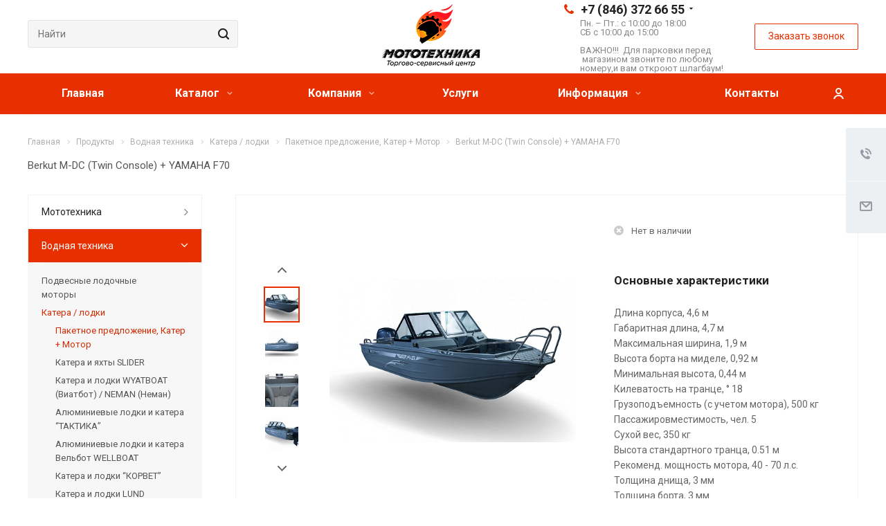

--- FILE ---
content_type: text/html; charset=UTF-8
request_url: https://mot63.ru/product/vodnaya-tekhnika/katera-lodki/katera-yava/berkut-m-dc-twin-console-yamaha-f70/
body_size: 32341
content:
<!DOCTYPE html>
<html xmlns="http://www.w3.org/1999/xhtml" xml:lang="ru" lang="ru" class="  ">
	<head>
						<title>Berkut M-DC (Twin Console) + YAMAHA F70 - Мототехника</title>
		<meta name="viewport" content="initial-scale=1.0, width=device-width" />
		<meta name="HandheldFriendly" content="true" />
		<meta name="yes" content="yes" />
		<meta name="apple-mobile-web-app-status-bar-style" content="black" />
		<meta name="SKYPE_TOOLBAR" content="SKYPE_TOOLBAR_PARSER_COMPATIBLE" />
		<meta http-equiv="Content-Type" content="text/html; charset=UTF-8" />
<meta name="keywords" content="Мототехника в Самаре, катера в Cамаре, мотоциклы в Самаре, снегоходы в Самаре, лодки в Самаре" />
<meta name="description" content="Мототехника в Самаре, катера в Cамаре, мотоциклы в Самаре, снегоходы в Самаре, лодки в Самаре" />
<script data-skip-moving="true">(function(w, d, n) {var cl = "bx-core";var ht = d.documentElement;var htc = ht ? ht.className : undefined;if (htc === undefined || htc.indexOf(cl) !== -1){return;}var ua = n.userAgent;if (/(iPad;)|(iPhone;)/i.test(ua)){cl += " bx-ios";}else if (/Windows/i.test(ua)){cl += ' bx-win';}else if (/Macintosh/i.test(ua)){cl += " bx-mac";}else if (/Linux/i.test(ua) && !/Android/i.test(ua)){cl += " bx-linux";}else if (/Android/i.test(ua)){cl += " bx-android";}cl += (/(ipad|iphone|android|mobile|touch)/i.test(ua) ? " bx-touch" : " bx-no-touch");cl += w.devicePixelRatio && w.devicePixelRatio >= 2? " bx-retina": " bx-no-retina";if (/AppleWebKit/.test(ua)){cl += " bx-chrome";}else if (/Opera/.test(ua)){cl += " bx-opera";}else if (/Firefox/.test(ua)){cl += " bx-firefox";}ht.className = htc ? htc + " " + cl : cl;})(window, document, navigator);</script>


<link href="https://fonts.googleapis.com/css?family=Roboto:300italic,400italic,500italic,700italic,400,300,500,700subset=latin,cyrillic-ext" type="text/css"  rel="stylesheet" />
<link href="/bitrix/js/ui/design-tokens/dist/ui.design-tokens.min.css?174538742423463" type="text/css"  rel="stylesheet" />
<link href="/bitrix/cache/css/s1/aspro-allcorp2/page_1b8e22a6c081f9580838fd5cc9c3ce15/page_1b8e22a6c081f9580838fd5cc9c3ce15_v1.css?175223630446554" type="text/css"  rel="stylesheet" />
<link href="/bitrix/panel/main/popup.min.css?168736913820774" type="text/css"  rel="stylesheet" />
<link href="/bitrix/cache/css/s1/aspro-allcorp2/template_00e3ac452526b3fb30040a55c866d5e0/template_00e3ac452526b3fb30040a55c866d5e0_v1.css?1752236190583034" type="text/css"  data-template-style="true" rel="stylesheet" />







<link rel="shortcut icon" href="/favicon.ico?1687369119" type="image/x-icon" />
<link rel="apple-touch-icon" sizes="180x180" href="/upload/CAllcorp2/23b/23b756695b67f115aa6374860951ba10.png" />
<meta property="og:description" content="Основные характеристики
 Длина корпуса, 4,6 м
 Габаритная длина, 4,7 м
 Максимальная ширина,&nbsp;1,9 м
 Высота борта на миделе, 0,92 м
 Минимальная высота,&nbsp;0,44 м
 Килеватость на транце, ° 18
 Грузоподъемность (с учетом мотора),&nbsp;500 кг&nbsp;
 Пассажировместимость, чел. 5
 Сухой вес,&nbsp;350 кг
 Высота стандартного транца,&nbsp;0.51 м
 Рекоменд. мощность мотора, 40 - 70 л.с.
 Толщина днища,&nbsp;3 мм
 Толщина борта, 3 мм
 Максимальная масса мотора,&nbsp;162 кг
 Расчетная длина волны,&nbsp;0,8 м
Стандартная комплектация&nbsp;
 Лодочный мотор YAMAHA F70
 Бак 65 литров

	 Пайолы из ламинированой фанеры 
	 Консоли капитана/пассажира аллюминиевые сварные 
	 Остекление 
	 Носовые леера низкие 
	 Носовая банка с рундуком из алюминия 
	 Площадка для крепления датчика эхолота 
	 Два больших бардачка в кормовой части 
	 Два малых бардачка в носовой части 
	 Якорный ящик вварной 
	 Леерное ограждение кокпита 
	 Вещевой ящик в консоли пассажира

 " />
<meta property="og:image" content="https://mot63.ru/upload/iblock/c8c/c8c9ede7487841ba19a87b9bb8a75a13.jpg" />
<link rel="image_src" href="https://mot63.ru/upload/iblock/c8c/c8c9ede7487841ba19a87b9bb8a75a13.jpg"  />
<meta property="og:title" content="Berkut M-DC (Twin Console) + YAMAHA F70 - Мототехника" />
<meta property="og:type" content="website" />
<meta property="og:url" content="https://mot63.ru/product/vodnaya-tekhnika/katera-lodki/katera-yava/berkut-m-dc-twin-console-yamaha-f70/" />



				        <meta name="yandex-verification" content="3e4aa5d681e3effd" />
<noscript><img src="https://vk.com/rtrg?p=VK-RTRG-311820-dw7hX" style="position:fixed; left:-999px;" alt=""/></noscript>
<meta name="google-site-verification" content="qekoW_vrzIk3ccOUqaX3QlNoqSTVMjLWJjNfqFEyzCA" />
	</head>
	<body class=" header_nopacity header_fill_colored side_left all_title_2 mheader-v1 footer-v1 fill_bg_n header-v6 title-v1 with_cabinet with_phones">
		<div id="panel"></div>

		
						<!--'start_frame_cache_options-block'-->					<!--'end_frame_cache_options-block'-->				



		


				<div class="visible-lg visible-md title-v1">
			<header class="header_6 long">
	<div class="logo_and_menu-row">
		<div class="logo-row">
			<div class="maxwidth-theme">
				<div class="row">
										<div class="with-padding col-md-5">
						<div class="search-block inner-table-block">
							

				<div class="search-wrapper">
				<div id="title-search_fixed">
					<form action="/search/" class="search">
						<div class="search-input-div">
							<input class="search-input" id="title-search-input_fixed" type="text" name="q" value="" placeholder="Найти" size="40" maxlength="50" autocomplete="off" />
						</div>
						<div class="search-button-div">
							<button class="btn btn-search" type="submit" name="s" value="Найти">
								<i class="svg inline  svg-inline-search" aria-hidden="true" ><svg xmlns="http://www.w3.org/2000/svg" width="16" height="16" viewBox="0 0 16 16">
  <defs>
    <style>
      .stcls-1 {
        fill: #222;
        fill-rule: evenodd;
      }
    </style>
  </defs>
  <path class="stcls-1" d="M15.644,15.644a1.164,1.164,0,0,1-1.646,0l-2.95-2.95a7.036,7.036,0,1,1,1.645-1.645L15.644,14A1.164,1.164,0,0,1,15.644,15.644ZM7,2a5,5,0,1,0,5,5A5,5,0,0,0,7,2Z"/>
</svg>
</i>							</button>
							<span class="close-block inline-search-hide"><span class="svg svg-close close-icons"></span></span>
						</div>
					</form>
				</div>
			</div>
							</div>
					</div>
										<div class="logo-block col-md-2 col-sm-2">
						<div class="logo">
							<a href="/"><img src="/upload/CAllcorp2/159/15980e0bcd93ca42a76c05b81ddf4c97.png" alt="Мототехника" title="Мототехника" /></a>						</div>
					</div>
										<div class="right-icons col-md-5">
						<div class="phone-block with_btn pull-right">
																						<div class="inner-table-block p-block">
																	<div class="phone with_dropdown big">
								<i class="svg inline  svg-inline-phone colored" aria-hidden="true" ><svg xmlns="http://www.w3.org/2000/svg" width="14" height="14" viewBox="0 0 14 14">
  <defs>
    <style>
      .pcls-1 {
        fill: #222;
        fill-rule: evenodd;
      }
    </style>
  </defs>
  <path class="pcls-1" d="M14,11.052a0.5,0.5,0,0,0-.03-0.209,1.758,1.758,0,0,0-.756-0.527C12.65,10,12.073,9.69,11.515,9.363a2.047,2.047,0,0,0-.886-0.457c-0.607,0-1.493,1.8-2.031,1.8a2.138,2.138,0,0,1-.856-0.388A9.894,9.894,0,0,1,3.672,6.253,2.134,2.134,0,0,1,3.283,5.4c0-.536,1.8-1.421,1.8-2.027a2.045,2.045,0,0,0-.458-0.885C4.3,1.932,3.99,1.355,3.672.789A1.755,1.755,0,0,0,3.144.034,0.5,0.5,0,0,0,2.935,0,4.427,4.427,0,0,0,1.551.312,2.62,2.62,0,0,0,.5,1.524,3.789,3.789,0,0,0-.011,3.372a7.644,7.644,0,0,0,.687,2.6A9.291,9.291,0,0,0,1.5,7.714a16.783,16.783,0,0,0,4.778,4.769,9.283,9.283,0,0,0,1.742.825,7.673,7.673,0,0,0,2.608.686,3.805,3.805,0,0,0,1.851-.507,2.62,2.62,0,0,0,1.214-1.052A4.418,4.418,0,0,0,14,11.052Z"/>
</svg>
</i>				
				<a href="tel:+78463726655">+7 (846) 372 66 55</a>
									<div class="dropdown">
						<div class="wrap">
																							<div class="more_phone"><a href="tel:+79277443003">+7 (927) 744 30 03</a></div>
																							<div class="more_phone"><a href="tel:+79608186090">+7 (960) 818 60 90</a></div>
													</div>
					</div>
					<svg xmlns="http://www.w3.org/2000/svg" width="5" height="2.844" viewBox="0 0 5 2.844">
  <defs>
    <style>
      .cls-1 {
        fill: #222;
        fill-rule: evenodd;
      }
    </style>
  </defs>
  <path class="cls-1" d="M5,0.332l-2.5,2.5L0,0.332V0H5V0.332Z"/>
</svg>
							</div>
													<div class="schedule">
										Пн. – Пт.: с 10:00 до 18:00<br>
 СБ с 10:00 до 15:00<br>
 <br>
ВАЖНО!!!&nbsp; Для парковки перед &nbsp;магазином звоните по любому номеру,и вам откроют шлагбаум!<br>									</div>
								</div>
																						<div class="inner-table-block">
									<span class="callback-block animate-load colored  btn-transparent-bg btn-default btn" data-event="jqm" data-param-id="9" data-name="callback">Заказать звонок</span>
								</div>
													</div>
					</div>
				</div>
			</div>
		</div>	</div>
		<div class="menu-row with-color bgcolored colored_all sliced">
		<div class="maxwidth-theme">
			<div class="col-md-12">
				<div class="right-icons pull-right">
																<div class="pull-right">
							<div class="wrap_icon inner-table-block">
										<!--'start_frame_cache_cabinet-link1'-->		<!-- noindex -->
					<a class="personal-link dark-color animate-load" data-event="jqm" title="Мой кабинет" data-param-type="auth" data-param-backurl="/product/vodnaya-tekhnika/katera-lodki/katera-yava/berkut-m-dc-twin-console-yamaha-f70/" data-name="auth" href="/cabinet/">
				<i class="svg inline  svg-inline-cabinet" aria-hidden="true" title="Мой кабинет"><svg xmlns="http://www.w3.org/2000/svg" width="16" height="16" viewBox="0 0 16 16">
  <defs>
    <style>
      .cls-1 {
        fill: #222;
        fill-rule: evenodd;
      }
    </style>
  </defs>
  <path class="cls-1" d="M13.88,16A5.616,5.616,0,0,0,3.128,16h-2.1a7.66,7.66,0,0,1,14.954,0h-2.1ZM8.5,0A4.5,4.5,0,1,1,4,4.5,4.5,4.5,0,0,1,8.5,0Zm0,2A2.5,2.5,0,1,1,6,4.5,2.5,2.5,0,0,1,8.5,2Z"/>
</svg>
</i>			</a>
				<!-- /noindex -->
		<!--'end_frame_cache_cabinet-link1'-->								</div>
						</div>
									</div>
				<div class="menu-only">
					<nav class="mega-menu sliced">
							<div class="table-menu catalog_icons_Y">
		<div class="marker-nav"></div>
		<table>
			<tr>
																			<td class="menu-item unvisible ">
						<div class="wrap">
							<a class="" href="/">
								Главная								<i class="fa fa-angle-down"></i>
								<div class="line-wrapper"><span class="line"></span></div>
							</a>
													</div>
					</td>
																			<td class="menu-item unvisible dropdown wide_menu">
						<div class="wrap">
							<a class="dropdown-toggle" href="/product/">
								Каталог								<i class="fa fa-angle-down"></i>
								<div class="line-wrapper"><span class="line"></span></div>
							</a>
															<span class="tail"></span>
								<ul class="dropdown-menu">
																																							<li class="dropdown-submenu count_4  has_img">
																								<div class="menu_img"><img src="/upload/resize_cache/iblock/33a/60_60_1/33add97765a3527d86e7d766c11f984c.jpg" alt="Мототехника" title="Мототехника" /></div>
																																		<a href="/product/mototekhnika/" title="Мототехника">Мототехника<span class="arrow"><i></i></span></a>
																																			<ul class="dropdown-menu toggle_menu">
																																									<li class="  ">
															<a href="/product/mototekhnika/mototsikly/" title="Мотоциклы">Мотоциклы</a>
																													</li>
																																									<li class="  ">
															<a href="/product/mototekhnika/skutery-maksiskutery-elektroskutery-mopedy/" title="Скутеры / максискутеры / электроскутеры /мопеды">Скутеры / максискутеры / электроскутеры /мопеды</a>
																													</li>
																																									<li class="  ">
															<a href="/product/mototekhnika/detskie-mototsikly/" title="Детские мотоциклы">Детские мотоциклы</a>
																													</li>
																																									<li class="  ">
															<a href="/product/mototekhnika/kvadrotsikly-motovezdekhody-atv/" title="Квадроциклы / мотовездеходы / ATV">Квадроциклы / мотовездеходы / ATV</a>
																													</li>
																																									<li class="  ">
															<a href="/product/mototekhnika/detskie-kvadrotsikly/" title="Детские квадроциклы">Детские квадроциклы</a>
																													</li>
																																									<li class="  ">
															<a href="/product/mototekhnika/snegokhody/" title="Снегоходы">Снегоходы</a>
																													</li>
																																									<li class="  ">
															<a href="/product/mototekhnika/detskie-snegokhody/" title="Детские снегоходы">Детские снегоходы</a>
																													</li>
																																									<li class="  ">
															<a href="/product/mototekhnika/motobuksirovshchiki-motosobaki/" title="Мотобуксировщики / Мотособаки">Мотобуксировщики / Мотособаки</a>
																													</li>
																																						</ul>
																					</li>
																																							<li class="dropdown-submenu count_4  has_img">
																								<div class="menu_img"><img src="/upload/resize_cache/iblock/ee2/60_60_1/ee2c403a648fb89fe5f1e2fc313003f0.jpg" alt="Водная техника" title="Водная техника" /></div>
																																		<a href="/product/vodnaya-tekhnika/" title="Водная техника">Водная техника<span class="arrow"><i></i></span></a>
																																			<ul class="dropdown-menu toggle_menu">
																																									<li class="  ">
															<a href="/product/vodnaya-tekhnika/lodochnye-motory/" title="Подвесные лодочные моторы">Подвесные лодочные моторы</a>
																													</li>
																																									<li class="  ">
															<a href="/product/vodnaya-tekhnika/katera-lodki/" title="Катера / лодки">Катера / лодки</a>
																													</li>
																																									<li class="  ">
															<a href="/product/vodnaya-tekhnika/lodki-pvkh-riby/" title="Лодки ПВХ / Рибы">Лодки ПВХ / Рибы</a>
																													</li>
																																									<li class="  ">
															<a href="/product/vodnaya-tekhnika/gidrotsikly/" title="Гидроциклы">Гидроциклы</a>
																													</li>
																																									<li class="  ">
															<a href="/product/vodnaya-tekhnika/elektromotory/" title="Электро моторы">Электро моторы</a>
																													</li>
																																						</ul>
																					</li>
																																							<li class="dropdown-submenu count_4  has_img">
																								<div class="menu_img"><img src="/upload/resize_cache/iblock/3c5/60_60_1/3c5a04a8359c431865c8c1c5370c8bfe.jpg" alt="Экипировка" title="Экипировка" /></div>
																																		<a href="/product/ekipirovka/" title="Экипировка">Экипировка<span class="arrow"><i></i></span></a>
																																			<ul class="dropdown-menu toggle_menu">
																																									<li class="  ">
															<a href="/product/ekipirovka/motoekipirovka/" title="Мотоэкипировка">Мотоэкипировка</a>
																													</li>
																																									<li class="  ">
															<a href="/product/ekipirovka/snegokhodnaya-ekipirovka/" title="Снегоходная экипировка">Снегоходная экипировка</a>
																													</li>
																																									<li class="  ">
															<a href="/product/ekipirovka/odezhda-i-obuv-dlya-rybakov/" title="Одежда и обувь для рыбаков">Одежда и обувь для рыбаков</a>
																													</li>
																																						</ul>
																					</li>
																																							<li class="dropdown-submenu count_4  has_img">
																								<div class="menu_img"><img src="/upload/resize_cache/iblock/221/60_60_1/2212e23780a240a162c798067615fd11.jpg" alt="Запчасти / Аксессуары / Свечи / Фильтры" title="Запчасти / Аксессуары / Свечи / Фильтры" /></div>
																																		<a href="/product/zapchasti-aksessuary-svechi-filtry/" title="Запчасти / Аксессуары / Свечи / Фильтры">Запчасти / Аксессуары / Свечи / Фильтры<span class="arrow"><i></i></span></a>
																																			<ul class="dropdown-menu toggle_menu">
																																									<li class="  ">
															<a href="/product/zapchasti-aksessuary-svechi-filtry/zapchasti-dlya-plm/" title="Запчасти для ПЛМ">Запчасти для ПЛМ</a>
																													</li>
																																									<li class="  ">
															<a href="/product/zapchasti-aksessuary-svechi-filtry/zapchasti-dlya-snegokhoda/" title="Запчасти для снегохода">Запчасти для снегохода</a>
																													</li>
																																						</ul>
																					</li>
																																							<li class="dropdown-submenu count_4  has_img">
																								<div class="menu_img"><img src="/upload/resize_cache/iblock/247/60_60_1/2473ce5b000268a59630f44c7fc21ae0.jpg" alt="ГСМ / Масла" title="ГСМ / Масла" /></div>
																																		<a href="/product/gsm-masla/" title="ГСМ / Масла">ГСМ / Масла<span class="arrow"><i></i></span></a>
																																			<ul class="dropdown-menu toggle_menu">
																																									<li class="  ">
															<a href="/product/gsm-masla/quicksilver/" title="Quicksilver">Quicksilver</a>
																													</li>
																																									<li class="  ">
															<a href="/product/gsm-masla/snegokhodnaya-tekhnika-%D0%BC%D0%B0%D1%81%D0%BB%D0%BE-%D0%B4%D0%BB%D1%8F-%D1%81%D0%BD%D0%B5%D0%B3%D0%BE%D1%85%D0%BE%D0%B4%D0%B0/" title="Снегоходная техника">Снегоходная техника</a>
																													</li>
																																									<li class="  ">
															<a href="/product/gsm-masla/vodnaya-tekhnika-%D0%BC%D0%B0%D1%81%D0%BB%D0%BE-%D0%B4%D0%BB%D1%8F-%D0%BB%D0%BE%D0%B4%D0%BE%D1%87%D0%BD%D1%8B%D1%85-%D0%BC%D0%BE%D1%82%D0%BE%D1%80%D0%BE%D0%B2/" title="Водная техника">Водная техника</a>
																													</li>
																																									<li class="  ">
															<a href="/product/gsm-masla/mototekhnika-%D0%BC%D0%BE%D1%82%D0%BE-%D0%BC%D0%B0%D1%81%D0%BB%D0%BE/" title="Мототехника">Мототехника</a>
																													</li>
																																						</ul>
																					</li>
																																							<li class="dropdown-submenu count_4  has_img">
																								<div class="menu_img"><img src="/upload/resize_cache/iblock/069/60_60_1/0697e4d7b98d36bcc409d2eb284b312d.jpg" alt="Комплектующие для катеров и водной техники" title="Комплектующие для катеров и водной техники" /></div>
																																		<a href="/product/komplektuyushchie-dlya-katerov/" title="Комплектующие для катеров и водной техники">Комплектующие для катеров и водной техники<span class="arrow"><i></i></span></a>
																																			<ul class="dropdown-menu toggle_menu">
																																									<li class="  ">
															<a href="/product/komplektuyushchie-dlya-katerov/sumki-dlya-lodochnogo-motora/" title="Сумки для лодочного мотора">Сумки для лодочного мотора</a>
																													</li>
																																									<li class="  ">
															<a href="/product/komplektuyushchie-dlya-katerov/ekholoty/" title="Эхолоты">Эхолоты</a>
																													</li>
																																									<li class="  ">
															<a href="/product/komplektuyushchie-dlya-katerov/vinty/" title="Винты">Винты</a>
																													</li>
																																									<li class="  ">
															<a href="/product/komplektuyushchie-dlya-katerov/reduktora%20privod%20rulevoi/" title="Редуктора /Привод рулевой ">Редуктора /Привод рулевой </a>
																													</li>
																																									<li class="  ">
															<a href="/product/komplektuyushchie-dlya-katerov/trossa-gaz-revers/" title="Тросса газ реверс">Тросса газ реверс</a>
																													</li>
																																									<li class="  ">
															<a href="/product/komplektuyushchie-dlya-katerov/trantsevye-kolesa-dlya-lodki/" title="Транцевые колеса для лодки">Транцевые колеса для лодки</a>
																													</li>
																																									<li class="  ">
															<a href="/product/komplektuyushchie-dlya-katerov/trossa-rulevye/" title="Тросса рулевые">Тросса рулевые</a>
																													</li>
																																									<li class="  ">
															<a href="/product/komplektuyushchie-dlya-katerov/yakor-dlya-lodki-katera/" title="Якорь для лодки / катера">Якорь для лодки / катера</a>
																													</li>
																																									<li class="  ">
															<a href="/product/komplektuyushchie-dlya-katerov/magnitoly-akusticheskie-sistemy-kolonki/" title="Магнитолы / акустические системы / колонки">Магнитолы / акустические системы / колонки</a>
																													</li>
																																									<li class="  ">
															<a href="/product/komplektuyushchie-dlya-katerov/ogni-fary-prozhektora/" title="Огни / фары / прожектора">Огни / фары / прожектора</a>
																													</li>
																																						</ul>
																					</li>
																																							<li class="dropdown-submenu count_4  has_img">
																								<div class="menu_img"><img src="/upload/resize_cache/iblock/026/60_60_1/02644f5b5a5f90dbca0a1a43786d75f7.jpeg" alt="Прицепы / Сани / Трейлеры" title="Прицепы / Сани / Трейлеры" /></div>
																																		<a href="/product/pritsepy-sani-treylery/" title="Прицепы / Сани / Трейлеры">Прицепы / Сани / Трейлеры<span class="arrow"><i></i></span></a>
																																			<ul class="dropdown-menu toggle_menu">
																																									<li class="  ">
															<a href="/product/pritsepy-sani-treylery/pritsepy-dlya-transportirovki-lodok-katerov/" title="Прицепы для транспортировки лодок (катеров)">Прицепы для транспортировки лодок (катеров)</a>
																													</li>
																																									<li class="  ">
															<a href="/product/pritsepy-sani-treylery/sani-dlya-motobuksirovshchikov/" title="Сани - волокуши">Сани - волокуши</a>
																													</li>
																																									<li class="  ">
															<a href="/product/pritsepy-sani-treylery/pritsepy-dlya-transportirovki-mototekhniki/" title="Прицепы для транспортировки мототехники">Прицепы для транспортировки мототехники</a>
																													</li>
																																									<li class="  ">
															<a href="/product/pritsepy-sani-treylery/sani-dlya-snegokhodov/" title="Сани для снегоходов">Сани для снегоходов</a>
																													</li>
																																						</ul>
																					</li>
																																							<li class="dropdown-submenu count_4  has_img">
																								<div class="menu_img"><img src="/upload/resize_cache/iblock/287/60_60_1/287d6e7cb04f9652b79bf6dc792647b9.jpg" alt="Все для рыбалки" title="Все для рыбалки" /></div>
																																		<a href="/product/vse-dlya-rybalki/" title="Все для рыбалки">Все для рыбалки<span class="arrow"><i></i></span></a>
																																			<ul class="dropdown-menu toggle_menu">
																																									<li class="  ">
															<a href="/product/vse-dlya-rybalki/udochki/" title="Удочки">Удочки</a>
																													</li>
																																									<li class="  ">
															<a href="/product/vse-dlya-rybalki/spiningi/" title="Спининги">Спининги</a>
																													</li>
																																									<li class="  ">
															<a href="/product/vse-dlya-rybalki/katushki/" title="Катушки">Катушки</a>
																													</li>
																																									<li class="  ">
															<a href="/product/vse-dlya-rybalki/yashchiki-chemodany-sumki/" title="Ящики / Чемоданы / Сумки">Ящики / Чемоданы / Сумки</a>
																													</li>
																																									<li class="  ">
															<a href="/product/vse-dlya-rybalki/leska/" title="Леска">Леска</a>
																													</li>
																																									<li class="  ">
															<a href="/product/vse-dlya-rybalki/aksessuary-dlya-rybaka/" title="Аксессуары для рыбака">Аксессуары для рыбака</a>
																													</li>
																																									<li class="  ">
															<a href="/product/vse-dlya-rybalki/%D0%96%D0%B5%D1%80%D0%BB%D0%B8%D1%86%D1%8B-%D1%81%D0%B0%D0%BC%D0%B0%D1%80%D0%B0/" title="Жерлицы">Жерлицы</a>
																													</li>
																																									<li class="  ">
															<a href="/product/vse-dlya-rybalki/ledobury/" title="Ледобуры">Ледобуры</a>
																													</li>
																																									<li class="  ">
															<a href="/product/vse-dlya-rybalki/primanki/" title="Приманки">Приманки</a>
																													</li>
																																									<li class="  ">
															<a href="/product/vse-dlya-rybalki/voblery/" title="Воблеры">Воблеры</a>
																													</li>
																																									<li class="collapsed  ">
															<a href="/product/vse-dlya-rybalki/blesna/" title="Блесна">Блесна</a>
																													</li>
																																									<li class="collapsed  ">
															<a href="/product/vse-dlya-rybalki/kryuchki/" title="Крючки">Крючки</a>
																													</li>
																																									<li class="collapsed  ">
															<a href="/product/vse-dlya-rybalki/korobochki-dlya-primanok/" title="Коробочки для приманок">Коробочки для приманок</a>
																													</li>
																																									<li class="collapsed  ">
															<a href="/product/vse-dlya-rybalki/knigi-posobiya/" title="Книги пособия">Книги пособия</a>
																													</li>
																																								<li>
															<span class="colored more_items with_dropdown">
																Ещё																<svg xmlns="http://www.w3.org/2000/svg" width="5" height="2.844" viewBox="0 0 5 2.844">
  <defs>
    <style>
      .cls-1 {
        fill: #222;
        fill-rule: evenodd;
      }
    </style>
  </defs>
  <path class="cls-1" d="M5,0.332l-2.5,2.5L0,0.332V0H5V0.332Z"/>
</svg>
															</span>
														</li>
																									</ul>
																					</li>
																																							<li class=" count_4  has_img">
																								<div class="menu_img"><img src="/upload/resize_cache/iblock/3ed/60_60_1/3ed13e1f5576f83df9dca99a7fa1bff5.jpg" alt="Спасательные жилеты / Буксируемые баллоны  / Водные лыжи" title="Спасательные жилеты / Буксируемые баллоны  / Водные лыжи" /></div>
																																		<a href="/product/veykbordy-vodnye-lyzhi-buksiruemye-ballony-zhilety/" title="Спасательные жилеты / Буксируемые баллоны  / Водные лыжи">Спасательные жилеты / Буксируемые баллоны  / Водные лыжи</a>
																					</li>
																																							<li class="dropdown-submenu count_4  has_img">
																								<div class="menu_img"><img src="/upload/resize_cache/iblock/987/60_60_1/987254e55c034051b135d8f5a4a8a433.jpg" alt="Генераторы" title="Генераторы" /></div>
																																		<a href="/product/generatory/" title="Генераторы">Генераторы<span class="arrow"><i></i></span></a>
																																			<ul class="dropdown-menu toggle_menu">
																																									<li class="  ">
															<a href="/product/generatory/generatory-yahama/" title="Генераторы YAHAMA">Генераторы YAHAMA</a>
																													</li>
																																						</ul>
																					</li>
																	</ul>
													</div>
					</td>
																			<td class="menu-item unvisible dropdown">
						<div class="wrap">
							<a class="dropdown-toggle" href="/company/">
								Компания								<i class="fa fa-angle-down"></i>
								<div class="line-wrapper"><span class="line"></span></div>
							</a>
															<span class="tail"></span>
								<ul class="dropdown-menu">
																																							<li class=" count_4  ">
																						<a href="/company/index.php" title="О компании">О компании</a>
																					</li>
																																							<li class=" count_4  ">
																						<a href="/company/reviews/" title="Отзывы">Отзывы</a>
																					</li>
																																							<li class=" count_4  ">
																						<a href="/company/vacancy/" title="Вакансии">Вакансии</a>
																					</li>
																	</ul>
													</div>
					</td>
																			<td class="menu-item unvisible ">
						<div class="wrap">
							<a class="" href="/services/">
								Услуги								<i class="fa fa-angle-down"></i>
								<div class="line-wrapper"><span class="line"></span></div>
							</a>
													</div>
					</td>
																			<td class="menu-item unvisible dropdown">
						<div class="wrap">
							<a class="dropdown-toggle" href="/info/">
								Информация								<i class="fa fa-angle-down"></i>
								<div class="line-wrapper"><span class="line"></span></div>
							</a>
															<span class="tail"></span>
								<ul class="dropdown-menu">
																																							<li class=" count_4  ">
																						<a href="/info/sales/" title="Акции">Акции</a>
																					</li>
																																							<li class=" count_4  ">
																						<a href="/info/news/" title="Новости">Новости</a>
																					</li>
																	</ul>
													</div>
					</td>
																			<td class="menu-item unvisible ">
						<div class="wrap">
							<a class="" href="/contacts/">
								Контакты								<i class="fa fa-angle-down"></i>
								<div class="line-wrapper"><span class="line"></span></div>
							</a>
													</div>
					</td>
				
				<td class="menu-item dropdown js-dropdown nosave unvisible">
					<div class="wrap">
						<a class="dropdown-toggle more-items" href="#">
							<span>
								<svg xmlns="http://www.w3.org/2000/svg" width="17" height="3" viewBox="0 0 17 3">
								  <defs>
								    <style>
								      .cls-1 {
								        fill-rule: evenodd;
								      }
								    </style>
								  </defs>
								  <path class="cls-1" d="M923.5,178a1.5,1.5,0,1,1-1.5,1.5A1.5,1.5,0,0,1,923.5,178Zm7,0a1.5,1.5,0,1,1-1.5,1.5A1.5,1.5,0,0,1,930.5,178Zm7,0a1.5,1.5,0,1,1-1.5,1.5A1.5,1.5,0,0,1,937.5,178Z" transform="translate(-922 -178)"/>
								</svg>
							</span>
						</a>
						<span class="tail"></span>
						<ul class="dropdown-menu"></ul>
					</div>
				</td>

			</tr>
		</table>
	</div>
					</nav>
				</div>
			</div>
			<div class="lines"></div>
		</div>
	</div>
	<div class="line-row"></div>
</header>		</div>

		
					<div id="headerfixed">
				<div class="maxwidth-theme">
	<div class="logo-row v2 row margin0">
		<div class="inner-table-block nopadding logo-block">
			<div class="logo">
				<a href="/"><img src="/upload/CAllcorp2/159/15980e0bcd93ca42a76c05b81ddf4c97.png" alt="Мототехника" title="Мототехника" /></a>			</div>
		</div>
		<div class="inner-table-block menu-block menu-row">
			<div class="navs table-menu js-nav">
				<nav class="mega-menu sliced">
						<div class="table-menu catalog_icons_Y">
		<div class="marker-nav"></div>
		<table>
			<tr>
																			<td class="menu-item unvisible ">
						<div class="wrap">
							<a class="" href="/">
								Главная								<i class="fa fa-angle-down"></i>
								<div class="line-wrapper"><span class="line"></span></div>
							</a>
													</div>
					</td>
																			<td class="menu-item unvisible dropdown wide_menu">
						<div class="wrap">
							<a class="dropdown-toggle" href="/product/">
								Каталог								<i class="fa fa-angle-down"></i>
								<div class="line-wrapper"><span class="line"></span></div>
							</a>
															<span class="tail"></span>
								<ul class="dropdown-menu">
																																							<li class="dropdown-submenu count_4  has_img">
																								<div class="menu_img"><img src="/upload/resize_cache/iblock/33a/60_60_1/33add97765a3527d86e7d766c11f984c.jpg" alt="Мототехника" title="Мототехника" /></div>
																																		<a href="/product/mototekhnika/" title="Мототехника">Мототехника<span class="arrow"><i></i></span></a>
																																			<ul class="dropdown-menu toggle_menu">
																																									<li class="  ">
															<a href="/product/mototekhnika/mototsikly/" title="Мотоциклы">Мотоциклы</a>
																													</li>
																																									<li class="  ">
															<a href="/product/mototekhnika/skutery-maksiskutery-elektroskutery-mopedy/" title="Скутеры / максискутеры / электроскутеры /мопеды">Скутеры / максискутеры / электроскутеры /мопеды</a>
																													</li>
																																									<li class="  ">
															<a href="/product/mototekhnika/detskie-mototsikly/" title="Детские мотоциклы">Детские мотоциклы</a>
																													</li>
																																									<li class="  ">
															<a href="/product/mototekhnika/kvadrotsikly-motovezdekhody-atv/" title="Квадроциклы / мотовездеходы / ATV">Квадроциклы / мотовездеходы / ATV</a>
																													</li>
																																									<li class="  ">
															<a href="/product/mototekhnika/detskie-kvadrotsikly/" title="Детские квадроциклы">Детские квадроциклы</a>
																													</li>
																																									<li class="  ">
															<a href="/product/mototekhnika/snegokhody/" title="Снегоходы">Снегоходы</a>
																													</li>
																																									<li class="  ">
															<a href="/product/mototekhnika/detskie-snegokhody/" title="Детские снегоходы">Детские снегоходы</a>
																													</li>
																																									<li class="  ">
															<a href="/product/mototekhnika/motobuksirovshchiki-motosobaki/" title="Мотобуксировщики / Мотособаки">Мотобуксировщики / Мотособаки</a>
																													</li>
																																						</ul>
																					</li>
																																							<li class="dropdown-submenu count_4  has_img">
																								<div class="menu_img"><img src="/upload/resize_cache/iblock/ee2/60_60_1/ee2c403a648fb89fe5f1e2fc313003f0.jpg" alt="Водная техника" title="Водная техника" /></div>
																																		<a href="/product/vodnaya-tekhnika/" title="Водная техника">Водная техника<span class="arrow"><i></i></span></a>
																																			<ul class="dropdown-menu toggle_menu">
																																									<li class="  ">
															<a href="/product/vodnaya-tekhnika/lodochnye-motory/" title="Подвесные лодочные моторы">Подвесные лодочные моторы</a>
																													</li>
																																									<li class="  ">
															<a href="/product/vodnaya-tekhnika/katera-lodki/" title="Катера / лодки">Катера / лодки</a>
																													</li>
																																									<li class="  ">
															<a href="/product/vodnaya-tekhnika/lodki-pvkh-riby/" title="Лодки ПВХ / Рибы">Лодки ПВХ / Рибы</a>
																													</li>
																																									<li class="  ">
															<a href="/product/vodnaya-tekhnika/gidrotsikly/" title="Гидроциклы">Гидроциклы</a>
																													</li>
																																									<li class="  ">
															<a href="/product/vodnaya-tekhnika/elektromotory/" title="Электро моторы">Электро моторы</a>
																													</li>
																																						</ul>
																					</li>
																																							<li class="dropdown-submenu count_4  has_img">
																								<div class="menu_img"><img src="/upload/resize_cache/iblock/3c5/60_60_1/3c5a04a8359c431865c8c1c5370c8bfe.jpg" alt="Экипировка" title="Экипировка" /></div>
																																		<a href="/product/ekipirovka/" title="Экипировка">Экипировка<span class="arrow"><i></i></span></a>
																																			<ul class="dropdown-menu toggle_menu">
																																									<li class="  ">
															<a href="/product/ekipirovka/motoekipirovka/" title="Мотоэкипировка">Мотоэкипировка</a>
																													</li>
																																									<li class="  ">
															<a href="/product/ekipirovka/snegokhodnaya-ekipirovka/" title="Снегоходная экипировка">Снегоходная экипировка</a>
																													</li>
																																									<li class="  ">
															<a href="/product/ekipirovka/odezhda-i-obuv-dlya-rybakov/" title="Одежда и обувь для рыбаков">Одежда и обувь для рыбаков</a>
																													</li>
																																						</ul>
																					</li>
																																							<li class="dropdown-submenu count_4  has_img">
																								<div class="menu_img"><img src="/upload/resize_cache/iblock/221/60_60_1/2212e23780a240a162c798067615fd11.jpg" alt="Запчасти / Аксессуары / Свечи / Фильтры" title="Запчасти / Аксессуары / Свечи / Фильтры" /></div>
																																		<a href="/product/zapchasti-aksessuary-svechi-filtry/" title="Запчасти / Аксессуары / Свечи / Фильтры">Запчасти / Аксессуары / Свечи / Фильтры<span class="arrow"><i></i></span></a>
																																			<ul class="dropdown-menu toggle_menu">
																																									<li class="  ">
															<a href="/product/zapchasti-aksessuary-svechi-filtry/zapchasti-dlya-plm/" title="Запчасти для ПЛМ">Запчасти для ПЛМ</a>
																													</li>
																																									<li class="  ">
															<a href="/product/zapchasti-aksessuary-svechi-filtry/zapchasti-dlya-snegokhoda/" title="Запчасти для снегохода">Запчасти для снегохода</a>
																													</li>
																																						</ul>
																					</li>
																																							<li class="dropdown-submenu count_4  has_img">
																								<div class="menu_img"><img src="/upload/resize_cache/iblock/247/60_60_1/2473ce5b000268a59630f44c7fc21ae0.jpg" alt="ГСМ / Масла" title="ГСМ / Масла" /></div>
																																		<a href="/product/gsm-masla/" title="ГСМ / Масла">ГСМ / Масла<span class="arrow"><i></i></span></a>
																																			<ul class="dropdown-menu toggle_menu">
																																									<li class="  ">
															<a href="/product/gsm-masla/quicksilver/" title="Quicksilver">Quicksilver</a>
																													</li>
																																									<li class="  ">
															<a href="/product/gsm-masla/snegokhodnaya-tekhnika-%D0%BC%D0%B0%D1%81%D0%BB%D0%BE-%D0%B4%D0%BB%D1%8F-%D1%81%D0%BD%D0%B5%D0%B3%D0%BE%D1%85%D0%BE%D0%B4%D0%B0/" title="Снегоходная техника">Снегоходная техника</a>
																													</li>
																																									<li class="  ">
															<a href="/product/gsm-masla/vodnaya-tekhnika-%D0%BC%D0%B0%D1%81%D0%BB%D0%BE-%D0%B4%D0%BB%D1%8F-%D0%BB%D0%BE%D0%B4%D0%BE%D1%87%D0%BD%D1%8B%D1%85-%D0%BC%D0%BE%D1%82%D0%BE%D1%80%D0%BE%D0%B2/" title="Водная техника">Водная техника</a>
																													</li>
																																									<li class="  ">
															<a href="/product/gsm-masla/mototekhnika-%D0%BC%D0%BE%D1%82%D0%BE-%D0%BC%D0%B0%D1%81%D0%BB%D0%BE/" title="Мототехника">Мототехника</a>
																													</li>
																																						</ul>
																					</li>
																																							<li class="dropdown-submenu count_4  has_img">
																								<div class="menu_img"><img src="/upload/resize_cache/iblock/069/60_60_1/0697e4d7b98d36bcc409d2eb284b312d.jpg" alt="Комплектующие для катеров и водной техники" title="Комплектующие для катеров и водной техники" /></div>
																																		<a href="/product/komplektuyushchie-dlya-katerov/" title="Комплектующие для катеров и водной техники">Комплектующие для катеров и водной техники<span class="arrow"><i></i></span></a>
																																			<ul class="dropdown-menu toggle_menu">
																																									<li class="  ">
															<a href="/product/komplektuyushchie-dlya-katerov/sumki-dlya-lodochnogo-motora/" title="Сумки для лодочного мотора">Сумки для лодочного мотора</a>
																													</li>
																																									<li class="  ">
															<a href="/product/komplektuyushchie-dlya-katerov/ekholoty/" title="Эхолоты">Эхолоты</a>
																													</li>
																																									<li class="  ">
															<a href="/product/komplektuyushchie-dlya-katerov/vinty/" title="Винты">Винты</a>
																													</li>
																																									<li class="  ">
															<a href="/product/komplektuyushchie-dlya-katerov/reduktora%20privod%20rulevoi/" title="Редуктора /Привод рулевой ">Редуктора /Привод рулевой </a>
																													</li>
																																									<li class="  ">
															<a href="/product/komplektuyushchie-dlya-katerov/trossa-gaz-revers/" title="Тросса газ реверс">Тросса газ реверс</a>
																													</li>
																																									<li class="  ">
															<a href="/product/komplektuyushchie-dlya-katerov/trantsevye-kolesa-dlya-lodki/" title="Транцевые колеса для лодки">Транцевые колеса для лодки</a>
																													</li>
																																									<li class="  ">
															<a href="/product/komplektuyushchie-dlya-katerov/trossa-rulevye/" title="Тросса рулевые">Тросса рулевые</a>
																													</li>
																																									<li class="  ">
															<a href="/product/komplektuyushchie-dlya-katerov/yakor-dlya-lodki-katera/" title="Якорь для лодки / катера">Якорь для лодки / катера</a>
																													</li>
																																									<li class="  ">
															<a href="/product/komplektuyushchie-dlya-katerov/magnitoly-akusticheskie-sistemy-kolonki/" title="Магнитолы / акустические системы / колонки">Магнитолы / акустические системы / колонки</a>
																													</li>
																																									<li class="  ">
															<a href="/product/komplektuyushchie-dlya-katerov/ogni-fary-prozhektora/" title="Огни / фары / прожектора">Огни / фары / прожектора</a>
																													</li>
																																						</ul>
																					</li>
																																							<li class="dropdown-submenu count_4  has_img">
																								<div class="menu_img"><img src="/upload/resize_cache/iblock/026/60_60_1/02644f5b5a5f90dbca0a1a43786d75f7.jpeg" alt="Прицепы / Сани / Трейлеры" title="Прицепы / Сани / Трейлеры" /></div>
																																		<a href="/product/pritsepy-sani-treylery/" title="Прицепы / Сани / Трейлеры">Прицепы / Сани / Трейлеры<span class="arrow"><i></i></span></a>
																																			<ul class="dropdown-menu toggle_menu">
																																									<li class="  ">
															<a href="/product/pritsepy-sani-treylery/pritsepy-dlya-transportirovki-lodok-katerov/" title="Прицепы для транспортировки лодок (катеров)">Прицепы для транспортировки лодок (катеров)</a>
																													</li>
																																									<li class="  ">
															<a href="/product/pritsepy-sani-treylery/sani-dlya-motobuksirovshchikov/" title="Сани - волокуши">Сани - волокуши</a>
																													</li>
																																									<li class="  ">
															<a href="/product/pritsepy-sani-treylery/pritsepy-dlya-transportirovki-mototekhniki/" title="Прицепы для транспортировки мототехники">Прицепы для транспортировки мототехники</a>
																													</li>
																																									<li class="  ">
															<a href="/product/pritsepy-sani-treylery/sani-dlya-snegokhodov/" title="Сани для снегоходов">Сани для снегоходов</a>
																													</li>
																																						</ul>
																					</li>
																																							<li class="dropdown-submenu count_4  has_img">
																								<div class="menu_img"><img src="/upload/resize_cache/iblock/287/60_60_1/287d6e7cb04f9652b79bf6dc792647b9.jpg" alt="Все для рыбалки" title="Все для рыбалки" /></div>
																																		<a href="/product/vse-dlya-rybalki/" title="Все для рыбалки">Все для рыбалки<span class="arrow"><i></i></span></a>
																																			<ul class="dropdown-menu toggle_menu">
																																									<li class="  ">
															<a href="/product/vse-dlya-rybalki/udochki/" title="Удочки">Удочки</a>
																													</li>
																																									<li class="  ">
															<a href="/product/vse-dlya-rybalki/spiningi/" title="Спининги">Спининги</a>
																													</li>
																																									<li class="  ">
															<a href="/product/vse-dlya-rybalki/katushki/" title="Катушки">Катушки</a>
																													</li>
																																									<li class="  ">
															<a href="/product/vse-dlya-rybalki/yashchiki-chemodany-sumki/" title="Ящики / Чемоданы / Сумки">Ящики / Чемоданы / Сумки</a>
																													</li>
																																									<li class="  ">
															<a href="/product/vse-dlya-rybalki/leska/" title="Леска">Леска</a>
																													</li>
																																									<li class="  ">
															<a href="/product/vse-dlya-rybalki/aksessuary-dlya-rybaka/" title="Аксессуары для рыбака">Аксессуары для рыбака</a>
																													</li>
																																									<li class="  ">
															<a href="/product/vse-dlya-rybalki/%D0%96%D0%B5%D1%80%D0%BB%D0%B8%D1%86%D1%8B-%D1%81%D0%B0%D0%BC%D0%B0%D1%80%D0%B0/" title="Жерлицы">Жерлицы</a>
																													</li>
																																									<li class="  ">
															<a href="/product/vse-dlya-rybalki/ledobury/" title="Ледобуры">Ледобуры</a>
																													</li>
																																									<li class="  ">
															<a href="/product/vse-dlya-rybalki/primanki/" title="Приманки">Приманки</a>
																													</li>
																																									<li class="  ">
															<a href="/product/vse-dlya-rybalki/voblery/" title="Воблеры">Воблеры</a>
																													</li>
																																									<li class="collapsed  ">
															<a href="/product/vse-dlya-rybalki/blesna/" title="Блесна">Блесна</a>
																													</li>
																																									<li class="collapsed  ">
															<a href="/product/vse-dlya-rybalki/kryuchki/" title="Крючки">Крючки</a>
																													</li>
																																									<li class="collapsed  ">
															<a href="/product/vse-dlya-rybalki/korobochki-dlya-primanok/" title="Коробочки для приманок">Коробочки для приманок</a>
																													</li>
																																									<li class="collapsed  ">
															<a href="/product/vse-dlya-rybalki/knigi-posobiya/" title="Книги пособия">Книги пособия</a>
																													</li>
																																								<li>
															<span class="colored more_items with_dropdown">
																Ещё																<svg xmlns="http://www.w3.org/2000/svg" width="5" height="2.844" viewBox="0 0 5 2.844">
  <defs>
    <style>
      .cls-1 {
        fill: #222;
        fill-rule: evenodd;
      }
    </style>
  </defs>
  <path class="cls-1" d="M5,0.332l-2.5,2.5L0,0.332V0H5V0.332Z"/>
</svg>
															</span>
														</li>
																									</ul>
																					</li>
																																							<li class=" count_4  has_img">
																								<div class="menu_img"><img src="/upload/resize_cache/iblock/3ed/60_60_1/3ed13e1f5576f83df9dca99a7fa1bff5.jpg" alt="Спасательные жилеты / Буксируемые баллоны  / Водные лыжи" title="Спасательные жилеты / Буксируемые баллоны  / Водные лыжи" /></div>
																																		<a href="/product/veykbordy-vodnye-lyzhi-buksiruemye-ballony-zhilety/" title="Спасательные жилеты / Буксируемые баллоны  / Водные лыжи">Спасательные жилеты / Буксируемые баллоны  / Водные лыжи</a>
																					</li>
																																							<li class="dropdown-submenu count_4  has_img">
																								<div class="menu_img"><img src="/upload/resize_cache/iblock/987/60_60_1/987254e55c034051b135d8f5a4a8a433.jpg" alt="Генераторы" title="Генераторы" /></div>
																																		<a href="/product/generatory/" title="Генераторы">Генераторы<span class="arrow"><i></i></span></a>
																																			<ul class="dropdown-menu toggle_menu">
																																									<li class="  ">
															<a href="/product/generatory/generatory-yahama/" title="Генераторы YAHAMA">Генераторы YAHAMA</a>
																													</li>
																																						</ul>
																					</li>
																	</ul>
													</div>
					</td>
																			<td class="menu-item unvisible dropdown">
						<div class="wrap">
							<a class="dropdown-toggle" href="/company/">
								Компания								<i class="fa fa-angle-down"></i>
								<div class="line-wrapper"><span class="line"></span></div>
							</a>
															<span class="tail"></span>
								<ul class="dropdown-menu">
																																							<li class=" count_4  ">
																						<a href="/company/index.php" title="О компании">О компании</a>
																					</li>
																																							<li class=" count_4  ">
																						<a href="/company/reviews/" title="Отзывы">Отзывы</a>
																					</li>
																																							<li class=" count_4  ">
																						<a href="/company/vacancy/" title="Вакансии">Вакансии</a>
																					</li>
																	</ul>
													</div>
					</td>
																			<td class="menu-item unvisible ">
						<div class="wrap">
							<a class="" href="/services/">
								Услуги								<i class="fa fa-angle-down"></i>
								<div class="line-wrapper"><span class="line"></span></div>
							</a>
													</div>
					</td>
																			<td class="menu-item unvisible dropdown">
						<div class="wrap">
							<a class="dropdown-toggle" href="/info/">
								Информация								<i class="fa fa-angle-down"></i>
								<div class="line-wrapper"><span class="line"></span></div>
							</a>
															<span class="tail"></span>
								<ul class="dropdown-menu">
																																							<li class=" count_4  ">
																						<a href="/info/sales/" title="Акции">Акции</a>
																					</li>
																																							<li class=" count_4  ">
																						<a href="/info/news/" title="Новости">Новости</a>
																					</li>
																	</ul>
													</div>
					</td>
																			<td class="menu-item unvisible ">
						<div class="wrap">
							<a class="" href="/contacts/">
								Контакты								<i class="fa fa-angle-down"></i>
								<div class="line-wrapper"><span class="line"></span></div>
							</a>
													</div>
					</td>
				
				<td class="menu-item dropdown js-dropdown nosave unvisible">
					<div class="wrap">
						<a class="dropdown-toggle more-items" href="#">
							<span>
								<svg xmlns="http://www.w3.org/2000/svg" width="17" height="3" viewBox="0 0 17 3">
								  <defs>
								    <style>
								      .cls-1 {
								        fill-rule: evenodd;
								      }
								    </style>
								  </defs>
								  <path class="cls-1" d="M923.5,178a1.5,1.5,0,1,1-1.5,1.5A1.5,1.5,0,0,1,923.5,178Zm7,0a1.5,1.5,0,1,1-1.5,1.5A1.5,1.5,0,0,1,930.5,178Zm7,0a1.5,1.5,0,1,1-1.5,1.5A1.5,1.5,0,0,1,937.5,178Z" transform="translate(-922 -178)"/>
								</svg>
							</span>
						</a>
						<span class="tail"></span>
						<ul class="dropdown-menu"></ul>
					</div>
				</td>

			</tr>
		</table>
	</div>
				</nav>
			</div>
		</div>
					<div class="inner-table-block nopadding small-block cabinet">
				<div class="wrap_icon wrap_cabinet">
							<!--'start_frame_cache_cabinet-link2'-->		<!-- noindex -->
					<a class="personal-link dark-color animate-load" data-event="jqm" title="Мой кабинет" data-param-type="auth" data-param-backurl="/product/vodnaya-tekhnika/katera-lodki/katera-yava/berkut-m-dc-twin-console-yamaha-f70/" data-name="auth" href="/cabinet/">
				<i class="svg inline big svg-inline-cabinet" aria-hidden="true" title="Мой кабинет"><svg xmlns="http://www.w3.org/2000/svg" width="21" height="21" viewBox="0 0 21 21">
  <defs>
    <style>
      .cls-1 {
        fill: #222;
        fill-rule: evenodd;
      }
    </style>
  </defs>
  <path class="cls-1" d="M18.263,21A9.678,9.678,0,0,0,10.5,17a9.678,9.678,0,0,0-7.763,4H0.451A11.64,11.64,0,0,1,10.5,15a11.64,11.64,0,0,1,10.049,6H18.263ZM10.5,13A6.5,6.5,0,1,1,17,6.5,6.5,6.5,0,0,1,10.5,13Zm0-11A4.5,4.5,0,1,1,6,6.5,4.5,4.5,0,0,1,10.5,2Z"/>
</svg>
</i>			</a>
				<!-- /noindex -->
		<!--'end_frame_cache_cabinet-link2'-->					</div>
			</div>
				<div class="inner-table-block small-block nopadding inline-search-show" data-type_search="fixed">
			<div class="search-block wrap_icon" title="Поиск">
				<i class="svg inline  svg-inline-search big" aria-hidden="true" ><svg xmlns="http://www.w3.org/2000/svg" width="21" height="21" viewBox="0 0 21 21">
  <defs>
    <style>
      .cls-1 {
        fill: #222;
        fill-rule: evenodd;
      }
    </style>
  </defs>
  <path data-name="Rounded Rectangle 106" class="cls-1" d="M1590.71,131.709a1,1,0,0,1-1.42,0l-4.68-4.677a9.069,9.069,0,1,1,1.42-1.427l4.68,4.678A1,1,0,0,1,1590.71,131.709ZM1579,113a7,7,0,1,0,7,7A7,7,0,0,0,1579,113Z" transform="translate(-1570 -111)"/>
</svg>
</i>			</div>
		</div>
				<!--'start_frame_cache_basket-link1'-->		<!-- noindex -->
				<!-- /noindex -->
		<!--'end_frame_cache_basket-link1'-->		</div>
</div>			</div>
		
		<div id="mobileheader" class="visible-xs visible-sm">
			<div class="mobileheader-v1">
	<div class="burger pull-left">
		<i class="svg inline  svg-inline-burger dark" aria-hidden="true" ><svg xmlns="http://www.w3.org/2000/svg" width="18" height="16" viewBox="0 0 18 16">
  <defs>
    <style>
      .cls-1 {
        fill: #fff;
        fill-rule: evenodd;
      }
    </style>
  </defs>
  <path data-name="Rounded Rectangle 81 copy 2" class="cls-1" d="M330,114h16a1,1,0,0,1,1,1h0a1,1,0,0,1-1,1H330a1,1,0,0,1-1-1h0A1,1,0,0,1,330,114Zm0,7h16a1,1,0,0,1,1,1h0a1,1,0,0,1-1,1H330a1,1,0,0,1-1-1h0A1,1,0,0,1,330,121Zm0,7h16a1,1,0,0,1,1,1h0a1,1,0,0,1-1,1H330a1,1,0,0,1-1-1h0A1,1,0,0,1,330,128Z" transform="translate(-329 -114)"/>
</svg>
</i>		<i class="svg inline  svg-inline-close dark" aria-hidden="true" ><svg id="Close.svg" xmlns="http://www.w3.org/2000/svg" width="16" height="16" viewBox="0 0 16 16">
  <defs>
    <style>
      .cls-1 {
        fill: #222;
        fill-rule: evenodd;
      }
    </style>
  </defs>
  <path id="Rounded_Rectangle_114_copy_3" data-name="Rounded Rectangle 114 copy 3" class="cls-1" d="M334.411,138l6.3,6.3a1,1,0,0,1,0,1.414,0.992,0.992,0,0,1-1.408,0l-6.3-6.306-6.3,6.306a1,1,0,0,1-1.409-1.414l6.3-6.3-6.293-6.3a1,1,0,0,1,1.409-1.414l6.3,6.3,6.3-6.3A1,1,0,0,1,340.7,131.7Z" transform="translate(-325 -130)"/>
</svg>
</i>	</div>
	<div class="logo-block pull-left">
		<div class="logo">
			<a href="/"><img src="/upload/CAllcorp2/159/15980e0bcd93ca42a76c05b81ddf4c97.png" alt="Мототехника" title="Мототехника" /></a>		</div>
	</div>
	<div class="right-icons pull-right">
		<div class="pull-right">
			<div class="wrap_icon">
				<button class="inline-search-show twosmallfont" title="Поиск">
					<i class="svg inline  svg-inline-search" aria-hidden="true" ><svg xmlns="http://www.w3.org/2000/svg" width="21" height="21" viewBox="0 0 21 21">
  <defs>
    <style>
      .cls-1 {
        fill: #222;
        fill-rule: evenodd;
      }
    </style>
  </defs>
  <path data-name="Rounded Rectangle 106" class="cls-1" d="M1590.71,131.709a1,1,0,0,1-1.42,0l-4.68-4.677a9.069,9.069,0,1,1,1.42-1.427l4.68,4.678A1,1,0,0,1,1590.71,131.709ZM1579,113a7,7,0,1,0,7,7A7,7,0,0,0,1579,113Z" transform="translate(-1570 -111)"/>
</svg>
</i>				</button>
			</div>
		</div>
		<div class="pull-right">
			<div class="wrap_icon wrap_basket">
						<!--'start_frame_cache_basket-link2'-->		<!-- noindex -->
				<!-- /noindex -->
		<!--'end_frame_cache_basket-link2'-->				</div>
		</div>
					<div class="pull-right">
				<div class="wrap_icon wrap_cabinet">
							<!--'start_frame_cache_cabinet-link3'-->		<!-- noindex -->
					<a class="personal-link dark-color animate-load" data-event="jqm" title="Мой кабинет" data-param-type="auth" data-param-backurl="/product/vodnaya-tekhnika/katera-lodki/katera-yava/berkut-m-dc-twin-console-yamaha-f70/" data-name="auth" href="/cabinet/">
				<i class="svg inline big svg-inline-cabinet" aria-hidden="true" title="Мой кабинет"><svg xmlns="http://www.w3.org/2000/svg" width="21" height="21" viewBox="0 0 21 21">
  <defs>
    <style>
      .cls-1 {
        fill: #222;
        fill-rule: evenodd;
      }
    </style>
  </defs>
  <path class="cls-1" d="M18.263,21A9.678,9.678,0,0,0,10.5,17a9.678,9.678,0,0,0-7.763,4H0.451A11.64,11.64,0,0,1,10.5,15a11.64,11.64,0,0,1,10.049,6H18.263ZM10.5,13A6.5,6.5,0,1,1,17,6.5,6.5,6.5,0,0,1,10.5,13Zm0-11A4.5,4.5,0,1,1,6,6.5,4.5,4.5,0,0,1,10.5,2Z"/>
</svg>
</i>			</a>
				<!-- /noindex -->
		<!--'end_frame_cache_cabinet-link3'-->					</div>
			</div>
			</div>
</div>			<div id="mobilemenu" class="leftside">
				<div class="mobilemenu-v1 scroller">
	<div class="wrap">
			<div class="menu top">
		<ul class="top">
															<li class="selected">
					<a class="dark-color" href="/" title="Главная">
						<span>Главная</span>
											</a>
									</li>
															<li class="selected">
					<a class="dark-color parent" href="/product/" title="Каталог">
						<span>Каталог</span>
													<span class="arrow"><i class="svg svg_triangle_right"></i></span>
											</a>
											<ul class="dropdown">
							<li class="menu_back"><a href="" class="dark-color" rel="nofollow"><i class="svg inline  svg-inline-arrow-back" aria-hidden="true" ><svg xmlns="http://www.w3.org/2000/svg" width="17" height="12" viewBox="0 0 17 12">
  <defs>
    <style>
      .rcls-1 {
        fill: #fff;
        fill-rule: evenodd;
      }
    </style>
  </defs>
  <path data-name="Rounded Rectangle 3 copy" class="rcls-1" d="M253.052,4840.24a0.747,0.747,0,0,0,.026.13c0,0.01.014,0.02,0.019,0.03a0.967,0.967,0,0,0,.2.3l4.992,5a1,1,0,0,0,1.414-1.42l-3.287-3.29H269a1.005,1.005,0,0,0,0-2.01H256.416l3.287-3.29a1.006,1.006,0,0,0,0-1.42,0.983,0.983,0,0,0-1.414,0l-4.992,4.99a1.01,1.01,0,0,0-.2.31c0,0.01-.014.01-0.019,0.02a1.147,1.147,0,0,0-.026.14A0.651,0.651,0,0,0,253.052,4840.24Z" transform="translate(-253 -4834)"/>
</svg>
</i>Назад</a></li>
							<li class="menu_title"><a href="/product/">Каталог</a></li>
																															<li>
									<a class="dark-color parent" href="/product/mototekhnika/" title="Мототехника">
										<span>Мототехника</span>
																					<span class="arrow"><i class="svg svg_triangle_right"></i></span>
																			</a>
																			<ul class="dropdown">
											<li class="menu_back"><a href="" class="dark-color" rel="nofollow"><i class="svg inline  svg-inline-arrow-back" aria-hidden="true" ><svg xmlns="http://www.w3.org/2000/svg" width="17" height="12" viewBox="0 0 17 12">
  <defs>
    <style>
      .cls-1 {
        fill: #222;
        fill-rule: evenodd;
      }
    </style>
  </defs>
  <path data-name="Rounded Rectangle 3 copy" class="cls-1" d="M253.052,4840.24a0.747,0.747,0,0,0,.026.13c0,0.01.014,0.02,0.019,0.03a0.967,0.967,0,0,0,.2.3l4.992,5a1,1,0,0,0,1.414-1.42l-3.287-3.29H269a1.005,1.005,0,0,0,0-2.01H256.416l3.287-3.29a1.006,1.006,0,0,0,0-1.42,0.983,0.983,0,0,0-1.414,0l-4.992,4.99a1.01,1.01,0,0,0-.2.31c0,0.01-.014.01-0.019,0.02a1.147,1.147,0,0,0-.026.14A0.651,0.651,0,0,0,253.052,4840.24Z" transform="translate(-253 -4834)"/>
</svg>
</i>Назад</a></li>
											<li class="menu_title"><a href="/product/mototekhnika/">Мототехника</a></li>
																																															<li>
													<a class="dark-color parent" href="/product/mototekhnika/mototsikly/" title="Мотоциклы">
														<span>Мотоциклы</span>
																													<span class="arrow"><i class="svg svg_triangle_right"></i></span>
																											</a>
																											<ul class="dropdown">
															<li class="menu_back"><a href="" class="dark-color" rel="nofollow"><i class="svg inline  svg-inline-arrow-back" aria-hidden="true" ><svg xmlns="http://www.w3.org/2000/svg" width="17" height="12" viewBox="0 0 17 12">
  <defs>
    <style>
      .cls-1 {
        fill: #222;
        fill-rule: evenodd;
      }
    </style>
  </defs>
  <path data-name="Rounded Rectangle 3 copy" class="cls-1" d="M253.052,4840.24a0.747,0.747,0,0,0,.026.13c0,0.01.014,0.02,0.019,0.03a0.967,0.967,0,0,0,.2.3l4.992,5a1,1,0,0,0,1.414-1.42l-3.287-3.29H269a1.005,1.005,0,0,0,0-2.01H256.416l3.287-3.29a1.006,1.006,0,0,0,0-1.42,0.983,0.983,0,0,0-1.414,0l-4.992,4.99a1.01,1.01,0,0,0-.2.31c0,0.01-.014.01-0.019,0.02a1.147,1.147,0,0,0-.026.14A0.651,0.651,0,0,0,253.052,4840.24Z" transform="translate(-253 -4834)"/>
</svg>
</i>Назад</a></li>
															<li class="menu_title"><a href="/product/mototekhnika/mototsikly/">Мотоциклы</a></li>
																															<li>
																	<a class="dark-color" href="/product/mototekhnika/mototsikly/mototsikly-kawasaki/" title="Мотоциклы KAWASAKI офциальный дилер в Самаре">
																		<span>Мотоциклы KAWASAKI офциальный дилер в Самаре</span>
																	</a>
																</li>
																															<li>
																	<a class="dark-color" href="/product/mototekhnika/mototsikly/wels/" title="WELS">
																		<span>WELS</span>
																	</a>
																</li>
																															<li>
																	<a class="dark-color" href="/product/mototekhnika/mototsikly/zapchasti-na-mototsikl/" title="Запчасти на мотоцикл">
																		<span>Запчасти на мотоцикл</span>
																	</a>
																</li>
																															<li>
																	<a class="dark-color" href="/product/mototekhnika/mototsikly/mototsikly-sym/" title="Мотоциклы SYM">
																		<span>Мотоциклы SYM</span>
																	</a>
																</li>
																															<li>
																	<a class="dark-color" href="/product/mototekhnika/mototsikly/mototsikly-s-probegom/" title="Мотоциклы с пробегом">
																		<span>Мотоциклы с пробегом</span>
																	</a>
																</li>
																													</ul>
																									</li>
																																															<li>
													<a class="dark-color parent" href="/product/mototekhnika/skutery-maksiskutery-elektroskutery-mopedy/" title="Скутеры / максискутеры / электроскутеры /мопеды">
														<span>Скутеры / максискутеры / электроскутеры /мопеды</span>
																													<span class="arrow"><i class="svg svg_triangle_right"></i></span>
																											</a>
																											<ul class="dropdown">
															<li class="menu_back"><a href="" class="dark-color" rel="nofollow"><i class="svg inline  svg-inline-arrow-back" aria-hidden="true" ><svg xmlns="http://www.w3.org/2000/svg" width="17" height="12" viewBox="0 0 17 12">
  <defs>
    <style>
      .cls-1 {
        fill: #222;
        fill-rule: evenodd;
      }
    </style>
  </defs>
  <path data-name="Rounded Rectangle 3 copy" class="cls-1" d="M253.052,4840.24a0.747,0.747,0,0,0,.026.13c0,0.01.014,0.02,0.019,0.03a0.967,0.967,0,0,0,.2.3l4.992,5a1,1,0,0,0,1.414-1.42l-3.287-3.29H269a1.005,1.005,0,0,0,0-2.01H256.416l3.287-3.29a1.006,1.006,0,0,0,0-1.42,0.983,0.983,0,0,0-1.414,0l-4.992,4.99a1.01,1.01,0,0,0-.2.31c0,0.01-.014.01-0.019,0.02a1.147,1.147,0,0,0-.026.14A0.651,0.651,0,0,0,253.052,4840.24Z" transform="translate(-253 -4834)"/>
</svg>
</i>Назад</a></li>
															<li class="menu_title"><a href="/product/mototekhnika/skutery-maksiskutery-elektroskutery-mopedy/">Скутеры / максискутеры / электроскутеры /мопеды</a></li>
																															<li>
																	<a class="dark-color" href="/product/mototekhnika/skutery-maksiskutery-elektroskutery-mopedy/maksiskutery-sym/" title="Максискутеры SYM">
																		<span>Максискутеры SYM</span>
																	</a>
																</li>
																															<li>
																	<a class="dark-color" href="/product/mototekhnika/skutery-maksiskutery-elektroskutery-mopedy/skutery-sym/" title="Скутеры SYM">
																		<span>Скутеры SYM</span>
																	</a>
																</li>
																															<li>
																	<a class="dark-color" href="/product/mototekhnika/skutery-maksiskutery-elektroskutery-mopedy/skutery-yamaha/" title="Скутеры YAMAHA">
																		<span>Скутеры YAMAHA</span>
																	</a>
																</li>
																															<li>
																	<a class="dark-color" href="/product/mototekhnika/skutery-maksiskutery-elektroskutery-mopedy/elektroskutery/" title="Электроскутеры">
																		<span>Электроскутеры</span>
																	</a>
																</li>
																													</ul>
																									</li>
																																															<li>
													<a class="dark-color" href="/product/mototekhnika/detskie-mototsikly/" title="Детские мотоциклы">
														<span>Детские мотоциклы</span>
																											</a>
																									</li>
																																															<li>
													<a class="dark-color parent" href="/product/mototekhnika/kvadrotsikly-motovezdekhody-atv/" title="Квадроциклы / мотовездеходы / ATV">
														<span>Квадроциклы / мотовездеходы / ATV</span>
																													<span class="arrow"><i class="svg svg_triangle_right"></i></span>
																											</a>
																											<ul class="dropdown">
															<li class="menu_back"><a href="" class="dark-color" rel="nofollow"><i class="svg inline  svg-inline-arrow-back" aria-hidden="true" ><svg xmlns="http://www.w3.org/2000/svg" width="17" height="12" viewBox="0 0 17 12">
  <defs>
    <style>
      .cls-1 {
        fill: #222;
        fill-rule: evenodd;
      }
    </style>
  </defs>
  <path data-name="Rounded Rectangle 3 copy" class="cls-1" d="M253.052,4840.24a0.747,0.747,0,0,0,.026.13c0,0.01.014,0.02,0.019,0.03a0.967,0.967,0,0,0,.2.3l4.992,5a1,1,0,0,0,1.414-1.42l-3.287-3.29H269a1.005,1.005,0,0,0,0-2.01H256.416l3.287-3.29a1.006,1.006,0,0,0,0-1.42,0.983,0.983,0,0,0-1.414,0l-4.992,4.99a1.01,1.01,0,0,0-.2.31c0,0.01-.014.01-0.019,0.02a1.147,1.147,0,0,0-.026.14A0.651,0.651,0,0,0,253.052,4840.24Z" transform="translate(-253 -4834)"/>
</svg>
</i>Назад</a></li>
															<li class="menu_title"><a href="/product/mototekhnika/kvadrotsikly-motovezdekhody-atv/">Квадроциклы / мотовездеходы / ATV</a></li>
																															<li>
																	<a class="dark-color" href="/product/mototekhnika/kvadrotsikly-motovezdekhody-atv/kvadrocikly-arctic-cat/" title="Квадроциклы Arctic Cat">
																		<span>Квадроциклы Arctic Cat</span>
																	</a>
																</li>
																															<li>
																	<a class="dark-color" href="/product/mototekhnika/kvadrotsikly-motovezdekhody-atv/kvadrocikly-sym/" title="Квадроциклы SYM">
																		<span>Квадроциклы SYM</span>
																	</a>
																</li>
																															<li>
																	<a class="dark-color" href="/product/mototekhnika/kvadrotsikly-motovezdekhody-atv/kvadrotsikly-wels/" title="Квадроциклы WELS">
																		<span>Квадроциклы WELS</span>
																	</a>
																</li>
																													</ul>
																									</li>
																																															<li>
													<a class="dark-color" href="/product/mototekhnika/detskie-kvadrotsikly/" title="Детские квадроциклы">
														<span>Детские квадроциклы</span>
																											</a>
																									</li>
																																															<li>
													<a class="dark-color parent" href="/product/mototekhnika/snegokhody/" title="Снегоходы">
														<span>Снегоходы</span>
																													<span class="arrow"><i class="svg svg_triangle_right"></i></span>
																											</a>
																											<ul class="dropdown">
															<li class="menu_back"><a href="" class="dark-color" rel="nofollow"><i class="svg inline  svg-inline-arrow-back" aria-hidden="true" ><svg xmlns="http://www.w3.org/2000/svg" width="17" height="12" viewBox="0 0 17 12">
  <defs>
    <style>
      .cls-1 {
        fill: #222;
        fill-rule: evenodd;
      }
    </style>
  </defs>
  <path data-name="Rounded Rectangle 3 copy" class="cls-1" d="M253.052,4840.24a0.747,0.747,0,0,0,.026.13c0,0.01.014,0.02,0.019,0.03a0.967,0.967,0,0,0,.2.3l4.992,5a1,1,0,0,0,1.414-1.42l-3.287-3.29H269a1.005,1.005,0,0,0,0-2.01H256.416l3.287-3.29a1.006,1.006,0,0,0,0-1.42,0.983,0.983,0,0,0-1.414,0l-4.992,4.99a1.01,1.01,0,0,0-.2.31c0,0.01-.014.01-0.019,0.02a1.147,1.147,0,0,0-.026.14A0.651,0.651,0,0,0,253.052,4840.24Z" transform="translate(-253 -4834)"/>
</svg>
</i>Назад</a></li>
															<li class="menu_title"><a href="/product/mototekhnika/snegokhody/">Снегоходы</a></li>
																															<li>
																	<a class="dark-color" href="/product/mototekhnika/snegokhody/snegohody-arctic-cat/" title="Снегоходы Arctic Cat">
																		<span>Снегоходы Arctic Cat</span>
																	</a>
																</li>
																													</ul>
																									</li>
																																															<li>
													<a class="dark-color" href="/product/mototekhnika/detskie-snegokhody/" title="Детские снегоходы">
														<span>Детские снегоходы</span>
																											</a>
																									</li>
																																															<li>
													<a class="dark-color parent" href="/product/mototekhnika/motobuksirovshchiki-motosobaki/" title="Мотобуксировщики / Мотособаки">
														<span>Мотобуксировщики / Мотособаки</span>
																													<span class="arrow"><i class="svg svg_triangle_right"></i></span>
																											</a>
																											<ul class="dropdown">
															<li class="menu_back"><a href="" class="dark-color" rel="nofollow"><i class="svg inline  svg-inline-arrow-back" aria-hidden="true" ><svg xmlns="http://www.w3.org/2000/svg" width="17" height="12" viewBox="0 0 17 12">
  <defs>
    <style>
      .cls-1 {
        fill: #222;
        fill-rule: evenodd;
      }
    </style>
  </defs>
  <path data-name="Rounded Rectangle 3 copy" class="cls-1" d="M253.052,4840.24a0.747,0.747,0,0,0,.026.13c0,0.01.014,0.02,0.019,0.03a0.967,0.967,0,0,0,.2.3l4.992,5a1,1,0,0,0,1.414-1.42l-3.287-3.29H269a1.005,1.005,0,0,0,0-2.01H256.416l3.287-3.29a1.006,1.006,0,0,0,0-1.42,0.983,0.983,0,0,0-1.414,0l-4.992,4.99a1.01,1.01,0,0,0-.2.31c0,0.01-.014.01-0.019,0.02a1.147,1.147,0,0,0-.026.14A0.651,0.651,0,0,0,253.052,4840.24Z" transform="translate(-253 -4834)"/>
</svg>
</i>Назад</a></li>
															<li class="menu_title"><a href="/product/mototekhnika/motobuksirovshchiki-motosobaki/">Мотобуксировщики / Мотособаки</a></li>
																															<li>
																	<a class="dark-color" href="/product/mototekhnika/motobuksirovshchiki-motosobaki/aksessuary-na-motobuksirovshchiki/" title="Аксессуары на Мотобуксировщики">
																		<span>Аксессуары на Мотобуксировщики</span>
																	</a>
																</li>
																															<li>
																	<a class="dark-color" href="/product/mototekhnika/motobuksirovshchiki-motosobaki/motobuksirovshchiki-burlak/" title="МОТОБУКСИРОВЩИКИ БУРЛАК">
																		<span>МОТОБУКСИРОВЩИКИ БУРЛАК</span>
																	</a>
																</li>
																													</ul>
																									</li>
																					</ul>
																	</li>
																															<li class="selected">
									<a class="dark-color parent" href="/product/vodnaya-tekhnika/" title="Водная техника">
										<span>Водная техника</span>
																					<span class="arrow"><i class="svg svg_triangle_right"></i></span>
																			</a>
																			<ul class="dropdown">
											<li class="menu_back"><a href="" class="dark-color" rel="nofollow"><i class="svg inline  svg-inline-arrow-back" aria-hidden="true" ><svg xmlns="http://www.w3.org/2000/svg" width="17" height="12" viewBox="0 0 17 12">
  <defs>
    <style>
      .cls-1 {
        fill: #222;
        fill-rule: evenodd;
      }
    </style>
  </defs>
  <path data-name="Rounded Rectangle 3 copy" class="cls-1" d="M253.052,4840.24a0.747,0.747,0,0,0,.026.13c0,0.01.014,0.02,0.019,0.03a0.967,0.967,0,0,0,.2.3l4.992,5a1,1,0,0,0,1.414-1.42l-3.287-3.29H269a1.005,1.005,0,0,0,0-2.01H256.416l3.287-3.29a1.006,1.006,0,0,0,0-1.42,0.983,0.983,0,0,0-1.414,0l-4.992,4.99a1.01,1.01,0,0,0-.2.31c0,0.01-.014.01-0.019,0.02a1.147,1.147,0,0,0-.026.14A0.651,0.651,0,0,0,253.052,4840.24Z" transform="translate(-253 -4834)"/>
</svg>
</i>Назад</a></li>
											<li class="menu_title"><a href="/product/vodnaya-tekhnika/">Водная техника</a></li>
																																															<li>
													<a class="dark-color parent" href="/product/vodnaya-tekhnika/lodochnye-motory/" title="Подвесные лодочные моторы">
														<span>Подвесные лодочные моторы</span>
																													<span class="arrow"><i class="svg svg_triangle_right"></i></span>
																											</a>
																											<ul class="dropdown">
															<li class="menu_back"><a href="" class="dark-color" rel="nofollow"><i class="svg inline  svg-inline-arrow-back" aria-hidden="true" ><svg xmlns="http://www.w3.org/2000/svg" width="17" height="12" viewBox="0 0 17 12">
  <defs>
    <style>
      .cls-1 {
        fill: #222;
        fill-rule: evenodd;
      }
    </style>
  </defs>
  <path data-name="Rounded Rectangle 3 copy" class="cls-1" d="M253.052,4840.24a0.747,0.747,0,0,0,.026.13c0,0.01.014,0.02,0.019,0.03a0.967,0.967,0,0,0,.2.3l4.992,5a1,1,0,0,0,1.414-1.42l-3.287-3.29H269a1.005,1.005,0,0,0,0-2.01H256.416l3.287-3.29a1.006,1.006,0,0,0,0-1.42,0.983,0.983,0,0,0-1.414,0l-4.992,4.99a1.01,1.01,0,0,0-.2.31c0,0.01-.014.01-0.019,0.02a1.147,1.147,0,0,0-.026.14A0.651,0.651,0,0,0,253.052,4840.24Z" transform="translate(-253 -4834)"/>
</svg>
</i>Назад</a></li>
															<li class="menu_title"><a href="/product/vodnaya-tekhnika/lodochnye-motory/">Подвесные лодочные моторы</a></li>
																															<li>
																	<a class="dark-color" href="/product/vodnaya-tekhnika/lodochnye-motory/lodochnye-motory-mercury/" title="Лодочные моторы MERCURY">
																		<span>Лодочные моторы MERCURY</span>
																	</a>
																</li>
																															<li>
																	<a class="dark-color" href="/product/vodnaya-tekhnika/lodochnye-motory/reef-rider/" title="Лодочные моторы REEF RIDER">
																		<span>Лодочные моторы REEF RIDER</span>
																	</a>
																</li>
																															<li>
																	<a class="dark-color" href="/product/vodnaya-tekhnika/lodochnye-motory/lodochnye-motory-sea-pro/" title="Лодочные моторы SEA PRO">
																		<span>Лодочные моторы SEA PRO</span>
																	</a>
																</li>
																															<li>
																	<a class="dark-color" href="/product/vodnaya-tekhnika/lodochnye-motory/lodochnye-motory-tohatsu/" title="Лодочные моторы TOHATSU">
																		<span>Лодочные моторы TOHATSU</span>
																	</a>
																</li>
																															<li>
																	<a class="dark-color" href="/product/vodnaya-tekhnika/lodochnye-motory/motory-s-probegom/" title="Лодочные моторы С ПРОБЕГОМ">
																		<span>Лодочные моторы С ПРОБЕГОМ</span>
																	</a>
																</li>
																															<li>
																	<a class="dark-color" href="/product/vodnaya-tekhnika/lodochnye-motory/motor-bolotokhod/" title="Мотор болотоход">
																		<span>Мотор болотоход</span>
																	</a>
																</li>
																													</ul>
																									</li>
																																															<li class="selected">
													<a class="dark-color parent" href="/product/vodnaya-tekhnika/katera-lodki/" title="Катера / лодки">
														<span>Катера / лодки</span>
																													<span class="arrow"><i class="svg svg_triangle_right"></i></span>
																											</a>
																											<ul class="dropdown">
															<li class="menu_back"><a href="" class="dark-color" rel="nofollow"><i class="svg inline  svg-inline-arrow-back" aria-hidden="true" ><svg xmlns="http://www.w3.org/2000/svg" width="17" height="12" viewBox="0 0 17 12">
  <defs>
    <style>
      .cls-1 {
        fill: #222;
        fill-rule: evenodd;
      }
    </style>
  </defs>
  <path data-name="Rounded Rectangle 3 copy" class="cls-1" d="M253.052,4840.24a0.747,0.747,0,0,0,.026.13c0,0.01.014,0.02,0.019,0.03a0.967,0.967,0,0,0,.2.3l4.992,5a1,1,0,0,0,1.414-1.42l-3.287-3.29H269a1.005,1.005,0,0,0,0-2.01H256.416l3.287-3.29a1.006,1.006,0,0,0,0-1.42,0.983,0.983,0,0,0-1.414,0l-4.992,4.99a1.01,1.01,0,0,0-.2.31c0,0.01-.014.01-0.019,0.02a1.147,1.147,0,0,0-.026.14A0.651,0.651,0,0,0,253.052,4840.24Z" transform="translate(-253 -4834)"/>
</svg>
</i>Назад</a></li>
															<li class="menu_title"><a href="/product/vodnaya-tekhnika/katera-lodki/">Катера / лодки</a></li>
																															<li class="selected">
																	<a class="dark-color" href="/product/vodnaya-tekhnika/katera-lodki/katera-yava/" title="Пакетное предложение, Катер + Мотор ">
																		<span>Пакетное предложение, Катер + Мотор </span>
																	</a>
																</li>
																															<li>
																	<a class="dark-color" href="/product/vodnaya-tekhnika/katera-lodki/katera-i-yakhty-slider/" title="Катера и яхты SLIDER">
																		<span>Катера и яхты SLIDER</span>
																	</a>
																</li>
																															<li>
																	<a class="dark-color" href="/product/vodnaya-tekhnika/katera-lodki/wyatboat-neman/" title="Катера и лодки WYATBOAT (Виатбот) / NEMAN (Неман)">
																		<span>Катера и лодки WYATBOAT (Виатбот) / NEMAN (Неман)</span>
																	</a>
																</li>
																															<li>
																	<a class="dark-color" href="/product/vodnaya-tekhnika/katera-lodki/taktika/" title="Алюминиевые лодки и катера “ТАКТИКА”">
																		<span>Алюминиевые лодки и катера “ТАКТИКА”</span>
																	</a>
																</li>
																															<li>
																	<a class="dark-color" href="/product/vodnaya-tekhnika/katera-lodki/wellboat/" title="Алюминиевые лодки и катера Вельбот WELLBOAT">
																		<span>Алюминиевые лодки и катера Вельбот WELLBOAT</span>
																	</a>
																</li>
																															<li>
																	<a class="dark-color" href="/product/vodnaya-tekhnika/katera-lodki/korvet/" title="Катера и лодки “КОРВЕТ”">
																		<span>Катера и лодки “КОРВЕТ”</span>
																	</a>
																</li>
																															<li>
																	<a class="dark-color" href="/product/vodnaya-tekhnika/katera-lodki/lund/" title="Катера и лодки LUND">
																		<span>Катера и лодки LUND</span>
																	</a>
																</li>
																															<li>
																	<a class="dark-color" href="/product/vodnaya-tekhnika/katera-lodki/sava/" title="Катера и лодки SAVA">
																		<span>Катера и лодки SAVA</span>
																	</a>
																</li>
																															<li>
																	<a class="dark-color" href="/product/vodnaya-tekhnika/katera-lodki/katera-neptun/" title="КАТЕРА НЕПТУН">
																		<span>КАТЕРА НЕПТУН</span>
																	</a>
																</li>
																															<li>
																	<a class="dark-color" href="/product/vodnaya-tekhnika/katera-lodki/bester/" title="Моторные лодки Бестер “Bester”">
																		<span>Моторные лодки Бестер “Bester”</span>
																	</a>
																</li>
																													</ul>
																									</li>
																																															<li>
													<a class="dark-color parent" href="/product/vodnaya-tekhnika/lodki-pvkh-riby/" title="Лодки ПВХ / Рибы">
														<span>Лодки ПВХ / Рибы</span>
																													<span class="arrow"><i class="svg svg_triangle_right"></i></span>
																											</a>
																											<ul class="dropdown">
															<li class="menu_back"><a href="" class="dark-color" rel="nofollow"><i class="svg inline  svg-inline-arrow-back" aria-hidden="true" ><svg xmlns="http://www.w3.org/2000/svg" width="17" height="12" viewBox="0 0 17 12">
  <defs>
    <style>
      .cls-1 {
        fill: #222;
        fill-rule: evenodd;
      }
    </style>
  </defs>
  <path data-name="Rounded Rectangle 3 copy" class="cls-1" d="M253.052,4840.24a0.747,0.747,0,0,0,.026.13c0,0.01.014,0.02,0.019,0.03a0.967,0.967,0,0,0,.2.3l4.992,5a1,1,0,0,0,1.414-1.42l-3.287-3.29H269a1.005,1.005,0,0,0,0-2.01H256.416l3.287-3.29a1.006,1.006,0,0,0,0-1.42,0.983,0.983,0,0,0-1.414,0l-4.992,4.99a1.01,1.01,0,0,0-.2.31c0,0.01-.014.01-0.019,0.02a1.147,1.147,0,0,0-.026.14A0.651,0.651,0,0,0,253.052,4840.24Z" transform="translate(-253 -4834)"/>
</svg>
</i>Назад</a></li>
															<li class="menu_title"><a href="/product/vodnaya-tekhnika/lodki-pvkh-riby/">Лодки ПВХ / Рибы</a></li>
																															<li>
																	<a class="dark-color" href="/product/vodnaya-tekhnika/lodki-pvkh-riby/lodki-zhyestko-naduvnye-rib/" title="RIB ЛОДКИ ЖЕСТКО- НАДУВНЫЕ (РИБ)">
																		<span>RIB ЛОДКИ ЖЕСТКО- НАДУВНЫЕ (РИБ)</span>
																	</a>
																</li>
																															<li>
																	<a class="dark-color" href="/product/vodnaya-tekhnika/lodki-pvkh-riby/lodki-naduvnye-payolnye/" title="Лодки надувные пайольные">
																		<span>Лодки надувные пайольные</span>
																	</a>
																</li>
																															<li>
																	<a class="dark-color" href="/product/vodnaya-tekhnika/lodki-pvkh-riby/lodki-s-naduvnym-dnom-nizkogo-davleniya-ndnd/" title="ЛОДКИ С НАДУВНЫМ ДНОМ НИЗКОГО ДАВЛЕНИЯ (НДНД)">
																		<span>ЛОДКИ С НАДУВНЫМ ДНОМ НИЗКОГО ДАВЛЕНИЯ (НДНД)</span>
																	</a>
																</li>
																															<li>
																	<a class="dark-color" href="/product/vodnaya-tekhnika/lodki-pvkh-riby/likvidatsiya-lodok/" title="ЛИКВИДАЦИЯ ЛОДОК">
																		<span>ЛИКВИДАЦИЯ ЛОДОК</span>
																	</a>
																</li>
																															<li>
																	<a class="dark-color" href="/product/vodnaya-tekhnika/lodki-pvkh-riby/pvh-lodki-delta/" title="ПВХ лодки Дельта">
																		<span>ПВХ лодки Дельта</span>
																	</a>
																</li>
																															<li>
																	<a class="dark-color" href="/product/vodnaya-tekhnika/lodki-pvkh-riby/dopoborudovanie-i-zapchasti-dlya-naduvnykh-lodok/" title="Допоборудование и запчасти для надувных лодок">
																		<span>Допоборудование и запчасти для надувных лодок</span>
																	</a>
																</li>
																															<li>
																	<a class="dark-color" href="/product/vodnaya-tekhnika/lodki-pvkh-riby/tent-na-lodku/" title="Тент на лодку">
																		<span>Тент на лодку</span>
																	</a>
																</li>
																													</ul>
																									</li>
																																															<li>
													<a class="dark-color parent" href="/product/vodnaya-tekhnika/gidrotsikly/" title="Гидроциклы">
														<span>Гидроциклы</span>
																													<span class="arrow"><i class="svg svg_triangle_right"></i></span>
																											</a>
																											<ul class="dropdown">
															<li class="menu_back"><a href="" class="dark-color" rel="nofollow"><i class="svg inline  svg-inline-arrow-back" aria-hidden="true" ><svg xmlns="http://www.w3.org/2000/svg" width="17" height="12" viewBox="0 0 17 12">
  <defs>
    <style>
      .cls-1 {
        fill: #222;
        fill-rule: evenodd;
      }
    </style>
  </defs>
  <path data-name="Rounded Rectangle 3 copy" class="cls-1" d="M253.052,4840.24a0.747,0.747,0,0,0,.026.13c0,0.01.014,0.02,0.019,0.03a0.967,0.967,0,0,0,.2.3l4.992,5a1,1,0,0,0,1.414-1.42l-3.287-3.29H269a1.005,1.005,0,0,0,0-2.01H256.416l3.287-3.29a1.006,1.006,0,0,0,0-1.42,0.983,0.983,0,0,0-1.414,0l-4.992,4.99a1.01,1.01,0,0,0-.2.31c0,0.01-.014.01-0.019,0.02a1.147,1.147,0,0,0-.026.14A0.651,0.651,0,0,0,253.052,4840.24Z" transform="translate(-253 -4834)"/>
</svg>
</i>Назад</a></li>
															<li class="menu_title"><a href="/product/vodnaya-tekhnika/gidrotsikly/">Гидроциклы</a></li>
																															<li>
																	<a class="dark-color" href="/product/vodnaya-tekhnika/gidrotsikly/gidrocikly-kawasaki/" title="Гидроциклы KAWASAKI">
																		<span>Гидроциклы KAWASAKI</span>
																	</a>
																</li>
																													</ul>
																									</li>
																																															<li>
													<a class="dark-color parent" href="/product/vodnaya-tekhnika/elektromotory/" title="Электро моторы">
														<span>Электро моторы</span>
																													<span class="arrow"><i class="svg svg_triangle_right"></i></span>
																											</a>
																											<ul class="dropdown">
															<li class="menu_back"><a href="" class="dark-color" rel="nofollow"><i class="svg inline  svg-inline-arrow-back" aria-hidden="true" ><svg xmlns="http://www.w3.org/2000/svg" width="17" height="12" viewBox="0 0 17 12">
  <defs>
    <style>
      .cls-1 {
        fill: #222;
        fill-rule: evenodd;
      }
    </style>
  </defs>
  <path data-name="Rounded Rectangle 3 copy" class="cls-1" d="M253.052,4840.24a0.747,0.747,0,0,0,.026.13c0,0.01.014,0.02,0.019,0.03a0.967,0.967,0,0,0,.2.3l4.992,5a1,1,0,0,0,1.414-1.42l-3.287-3.29H269a1.005,1.005,0,0,0,0-2.01H256.416l3.287-3.29a1.006,1.006,0,0,0,0-1.42,0.983,0.983,0,0,0-1.414,0l-4.992,4.99a1.01,1.01,0,0,0-.2.31c0,0.01-.014.01-0.019,0.02a1.147,1.147,0,0,0-.026.14A0.651,0.651,0,0,0,253.052,4840.24Z" transform="translate(-253 -4834)"/>
</svg>
</i>Назад</a></li>
															<li class="menu_title"><a href="/product/vodnaya-tekhnika/elektromotory/">Электро моторы</a></li>
																															<li>
																	<a class="dark-color" href="/product/vodnaya-tekhnika/elektromotory/elektricheskie-motory-minn-kota/" title="Электрические моторы MINN KOTA">
																		<span>Электрические моторы MINN KOTA</span>
																	</a>
																</li>
																															<li>
																	<a class="dark-color" href="/product/vodnaya-tekhnika/elektromotory/motory-motorguide/" title="Электрические моторы MotorGuide">
																		<span>Электрические моторы MotorGuide</span>
																	</a>
																</li>
																													</ul>
																									</li>
																					</ul>
																	</li>
																															<li>
									<a class="dark-color parent" href="/product/ekipirovka/" title="Экипировка">
										<span>Экипировка</span>
																					<span class="arrow"><i class="svg svg_triangle_right"></i></span>
																			</a>
																			<ul class="dropdown">
											<li class="menu_back"><a href="" class="dark-color" rel="nofollow"><i class="svg inline  svg-inline-arrow-back" aria-hidden="true" ><svg xmlns="http://www.w3.org/2000/svg" width="17" height="12" viewBox="0 0 17 12">
  <defs>
    <style>
      .cls-1 {
        fill: #222;
        fill-rule: evenodd;
      }
    </style>
  </defs>
  <path data-name="Rounded Rectangle 3 copy" class="cls-1" d="M253.052,4840.24a0.747,0.747,0,0,0,.026.13c0,0.01.014,0.02,0.019,0.03a0.967,0.967,0,0,0,.2.3l4.992,5a1,1,0,0,0,1.414-1.42l-3.287-3.29H269a1.005,1.005,0,0,0,0-2.01H256.416l3.287-3.29a1.006,1.006,0,0,0,0-1.42,0.983,0.983,0,0,0-1.414,0l-4.992,4.99a1.01,1.01,0,0,0-.2.31c0,0.01-.014.01-0.019,0.02a1.147,1.147,0,0,0-.026.14A0.651,0.651,0,0,0,253.052,4840.24Z" transform="translate(-253 -4834)"/>
</svg>
</i>Назад</a></li>
											<li class="menu_title"><a href="/product/ekipirovka/">Экипировка</a></li>
																																															<li>
													<a class="dark-color parent" href="/product/ekipirovka/motoekipirovka/" title="Мотоэкипировка">
														<span>Мотоэкипировка</span>
																													<span class="arrow"><i class="svg svg_triangle_right"></i></span>
																											</a>
																											<ul class="dropdown">
															<li class="menu_back"><a href="" class="dark-color" rel="nofollow"><i class="svg inline  svg-inline-arrow-back" aria-hidden="true" ><svg xmlns="http://www.w3.org/2000/svg" width="17" height="12" viewBox="0 0 17 12">
  <defs>
    <style>
      .cls-1 {
        fill: #222;
        fill-rule: evenodd;
      }
    </style>
  </defs>
  <path data-name="Rounded Rectangle 3 copy" class="cls-1" d="M253.052,4840.24a0.747,0.747,0,0,0,.026.13c0,0.01.014,0.02,0.019,0.03a0.967,0.967,0,0,0,.2.3l4.992,5a1,1,0,0,0,1.414-1.42l-3.287-3.29H269a1.005,1.005,0,0,0,0-2.01H256.416l3.287-3.29a1.006,1.006,0,0,0,0-1.42,0.983,0.983,0,0,0-1.414,0l-4.992,4.99a1.01,1.01,0,0,0-.2.31c0,0.01-.014.01-0.019,0.02a1.147,1.147,0,0,0-.026.14A0.651,0.651,0,0,0,253.052,4840.24Z" transform="translate(-253 -4834)"/>
</svg>
</i>Назад</a></li>
															<li class="menu_title"><a href="/product/ekipirovka/motoekipirovka/">Мотоэкипировка</a></li>
																															<li>
																	<a class="dark-color" href="/product/ekipirovka/motoekipirovka/motoshlemy/" title="Мотошлемы">
																		<span>Мотошлемы</span>
																	</a>
																</li>
																															<li>
																	<a class="dark-color" href="/product/ekipirovka/motoekipirovka/motokurtki/" title="Мотокуртки">
																		<span>Мотокуртки</span>
																	</a>
																</li>
																															<li>
																	<a class="dark-color" href="/product/ekipirovka/motoekipirovka/motobryuki-motoshtany/" title="Мотобрюки / мотоштаны">
																		<span>Мотобрюки / мотоштаны</span>
																	</a>
																</li>
																															<li>
																	<a class="dark-color" href="/product/ekipirovka/motoekipirovka/motoboty-botinki/" title="Мотоботы / ботинки">
																		<span>Мотоботы / ботинки</span>
																	</a>
																</li>
																															<li>
																	<a class="dark-color" href="/product/ekipirovka/motoekipirovka/perchatki/" title="Перчатки">
																		<span>Перчатки</span>
																	</a>
																</li>
																															<li>
																	<a class="dark-color" href="/product/ekipirovka/motoekipirovka/sumki-ryukzaki-kofry/" title="Сумки / рюкзаки / кофры">
																		<span>Сумки / рюкзаки / кофры</span>
																	</a>
																</li>
																															<li>
																	<a class="dark-color" href="/product/ekipirovka/motoekipirovka/firmennaya-odezhda/" title="Фирменная одежда">
																		<span>Фирменная одежда</span>
																	</a>
																</li>
																															<li>
																	<a class="dark-color" href="/product/ekipirovka/motoekipirovka/zashchita-motocherepahi/" title="Защита / моточерепахи">
																		<span>Защита / моточерепахи</span>
																	</a>
																</li>
																															<li>
																	<a class="dark-color" href="/product/ekipirovka/motoekipirovka/dozhdeviki/" title="Дождевики">
																		<span>Дождевики</span>
																	</a>
																</li>
																															<li>
																	<a class="dark-color" href="/product/ekipirovka/motoekipirovka/aksessuary/" title="Аксессуары">
																		<span>Аксессуары</span>
																	</a>
																</li>
																													</ul>
																									</li>
																																															<li>
													<a class="dark-color parent" href="/product/ekipirovka/snegokhodnaya-ekipirovka/" title="Снегоходная экипировка">
														<span>Снегоходная экипировка</span>
																													<span class="arrow"><i class="svg svg_triangle_right"></i></span>
																											</a>
																											<ul class="dropdown">
															<li class="menu_back"><a href="" class="dark-color" rel="nofollow"><i class="svg inline  svg-inline-arrow-back" aria-hidden="true" ><svg xmlns="http://www.w3.org/2000/svg" width="17" height="12" viewBox="0 0 17 12">
  <defs>
    <style>
      .cls-1 {
        fill: #222;
        fill-rule: evenodd;
      }
    </style>
  </defs>
  <path data-name="Rounded Rectangle 3 copy" class="cls-1" d="M253.052,4840.24a0.747,0.747,0,0,0,.026.13c0,0.01.014,0.02,0.019,0.03a0.967,0.967,0,0,0,.2.3l4.992,5a1,1,0,0,0,1.414-1.42l-3.287-3.29H269a1.005,1.005,0,0,0,0-2.01H256.416l3.287-3.29a1.006,1.006,0,0,0,0-1.42,0.983,0.983,0,0,0-1.414,0l-4.992,4.99a1.01,1.01,0,0,0-.2.31c0,0.01-.014.01-0.019,0.02a1.147,1.147,0,0,0-.026.14A0.651,0.651,0,0,0,253.052,4840.24Z" transform="translate(-253 -4834)"/>
</svg>
</i>Назад</a></li>
															<li class="menu_title"><a href="/product/ekipirovka/snegokhodnaya-ekipirovka/">Снегоходная экипировка</a></li>
																															<li>
																	<a class="dark-color" href="/product/ekipirovka/snegokhodnaya-ekipirovka/snegohodnye-shlemy/" title="Снегоходные шлемы">
																		<span>Снегоходные шлемы</span>
																	</a>
																</li>
																															<li>
																	<a class="dark-color" href="/product/ekipirovka/snegokhodnaya-ekipirovka/snegokhodnye-kurtki-snegokhodnye-kostyumy/" title="Снегоходные куртки / Снегоходные костюмы">
																		<span>Снегоходные куртки / Снегоходные костюмы</span>
																	</a>
																</li>
																															<li>
																	<a class="dark-color" href="/product/ekipirovka/snegokhodnaya-ekipirovka/shtany%20snegoxod/" title="Штаны / Комбинезоны">
																		<span>Штаны / Комбинезоны</span>
																	</a>
																</li>
																															<li>
																	<a class="dark-color" href="/product/ekipirovka/snegokhodnaya-ekipirovka/termobele/" title="Термобелье">
																		<span>Термобелье</span>
																	</a>
																</li>
																															<li>
																	<a class="dark-color" href="/product/ekipirovka/snegokhodnaya-ekipirovka/balaklavy-podshlemniki/" title="Балаклавы / подшлемники">
																		<span>Балаклавы / подшлемники</span>
																	</a>
																</li>
																															<li>
																	<a class="dark-color" href="/product/ekipirovka/snegokhodnaya-ekipirovka/kofry-dlya-snegokhoda/" title="Кофры для снегохода">
																		<span>Кофры для снегохода</span>
																	</a>
																</li>
																															<li>
																	<a class="dark-color" href="/product/ekipirovka/snegokhodnaya-ekipirovka/zimnia%20obuv/" title="Обувь">
																		<span>Обувь</span>
																	</a>
																</li>
																															<li>
																	<a class="dark-color" href="/product/ekipirovka/snegokhodnaya-ekipirovka/ochki/" title="Очки / Маски снегоходные">
																		<span>Очки / Маски снегоходные</span>
																	</a>
																</li>
																															<li>
																	<a class="dark-color" href="/product/ekipirovka/snegokhodnaya-ekipirovka/perchatki-dlya-snegokhoda/" title="Перчатки для снегохода">
																		<span>Перчатки для снегохода</span>
																	</a>
																</li>
																													</ul>
																									</li>
																																															<li>
													<a class="dark-color parent" href="/product/ekipirovka/odezhda-i-obuv-dlya-rybakov/" title="Одежда и обувь для рыбаков">
														<span>Одежда и обувь для рыбаков</span>
																													<span class="arrow"><i class="svg svg_triangle_right"></i></span>
																											</a>
																											<ul class="dropdown">
															<li class="menu_back"><a href="" class="dark-color" rel="nofollow"><i class="svg inline  svg-inline-arrow-back" aria-hidden="true" ><svg xmlns="http://www.w3.org/2000/svg" width="17" height="12" viewBox="0 0 17 12">
  <defs>
    <style>
      .cls-1 {
        fill: #222;
        fill-rule: evenodd;
      }
    </style>
  </defs>
  <path data-name="Rounded Rectangle 3 copy" class="cls-1" d="M253.052,4840.24a0.747,0.747,0,0,0,.026.13c0,0.01.014,0.02,0.019,0.03a0.967,0.967,0,0,0,.2.3l4.992,5a1,1,0,0,0,1.414-1.42l-3.287-3.29H269a1.005,1.005,0,0,0,0-2.01H256.416l3.287-3.29a1.006,1.006,0,0,0,0-1.42,0.983,0.983,0,0,0-1.414,0l-4.992,4.99a1.01,1.01,0,0,0-.2.31c0,0.01-.014.01-0.019,0.02a1.147,1.147,0,0,0-.026.14A0.651,0.651,0,0,0,253.052,4840.24Z" transform="translate(-253 -4834)"/>
</svg>
</i>Назад</a></li>
															<li class="menu_title"><a href="/product/ekipirovka/odezhda-i-obuv-dlya-rybakov/">Одежда и обувь для рыбаков</a></li>
																															<li>
																	<a class="dark-color" href="/product/ekipirovka/odezhda-i-obuv-dlya-rybakov/kostyumy/" title="Костюмы">
																		<span>Костюмы</span>
																	</a>
																</li>
																															<li>
																	<a class="dark-color" href="/product/ekipirovka/odezhda-i-obuv-dlya-rybakov/kurtki/" title="Куртки">
																		<span>Куртки</span>
																	</a>
																</li>
																															<li>
																	<a class="dark-color" href="/product/ekipirovka/odezhda-i-obuv-dlya-rybakov/obuv/" title="Обувь">
																		<span>Обувь</span>
																	</a>
																</li>
																															<li>
																	<a class="dark-color" href="/product/ekipirovka/odezhda-i-obuv-dlya-rybakov/perchatki-varezhki/" title="Перчатки / варежки">
																		<span>Перчатки / варежки</span>
																	</a>
																</li>
																															<li>
																	<a class="dark-color" href="/product/ekipirovka/odezhda-i-obuv-dlya-rybakov/shapki/" title="Шапки">
																		<span>Шапки</span>
																	</a>
																</li>
																															<li>
																	<a class="dark-color" href="/product/ekipirovka/odezhda-i-obuv-dlya-rybakov/shtany/" title="Штаны">
																		<span>Штаны</span>
																	</a>
																</li>
																													</ul>
																									</li>
																					</ul>
																	</li>
																															<li>
									<a class="dark-color parent" href="/product/zapchasti-aksessuary-svechi-filtry/" title="Запчасти / Аксессуары / Свечи / Фильтры">
										<span>Запчасти / Аксессуары / Свечи / Фильтры</span>
																					<span class="arrow"><i class="svg svg_triangle_right"></i></span>
																			</a>
																			<ul class="dropdown">
											<li class="menu_back"><a href="" class="dark-color" rel="nofollow"><i class="svg inline  svg-inline-arrow-back" aria-hidden="true" ><svg xmlns="http://www.w3.org/2000/svg" width="17" height="12" viewBox="0 0 17 12">
  <defs>
    <style>
      .cls-1 {
        fill: #222;
        fill-rule: evenodd;
      }
    </style>
  </defs>
  <path data-name="Rounded Rectangle 3 copy" class="cls-1" d="M253.052,4840.24a0.747,0.747,0,0,0,.026.13c0,0.01.014,0.02,0.019,0.03a0.967,0.967,0,0,0,.2.3l4.992,5a1,1,0,0,0,1.414-1.42l-3.287-3.29H269a1.005,1.005,0,0,0,0-2.01H256.416l3.287-3.29a1.006,1.006,0,0,0,0-1.42,0.983,0.983,0,0,0-1.414,0l-4.992,4.99a1.01,1.01,0,0,0-.2.31c0,0.01-.014.01-0.019,0.02a1.147,1.147,0,0,0-.026.14A0.651,0.651,0,0,0,253.052,4840.24Z" transform="translate(-253 -4834)"/>
</svg>
</i>Назад</a></li>
											<li class="menu_title"><a href="/product/zapchasti-aksessuary-svechi-filtry/">Запчасти / Аксессуары / Свечи / Фильтры</a></li>
																																															<li>
													<a class="dark-color parent" href="/product/zapchasti-aksessuary-svechi-filtry/zapchasti-dlya-plm/" title="Запчасти для ПЛМ">
														<span>Запчасти для ПЛМ</span>
																													<span class="arrow"><i class="svg svg_triangle_right"></i></span>
																											</a>
																											<ul class="dropdown">
															<li class="menu_back"><a href="" class="dark-color" rel="nofollow"><i class="svg inline  svg-inline-arrow-back" aria-hidden="true" ><svg xmlns="http://www.w3.org/2000/svg" width="17" height="12" viewBox="0 0 17 12">
  <defs>
    <style>
      .cls-1 {
        fill: #222;
        fill-rule: evenodd;
      }
    </style>
  </defs>
  <path data-name="Rounded Rectangle 3 copy" class="cls-1" d="M253.052,4840.24a0.747,0.747,0,0,0,.026.13c0,0.01.014,0.02,0.019,0.03a0.967,0.967,0,0,0,.2.3l4.992,5a1,1,0,0,0,1.414-1.42l-3.287-3.29H269a1.005,1.005,0,0,0,0-2.01H256.416l3.287-3.29a1.006,1.006,0,0,0,0-1.42,0.983,0.983,0,0,0-1.414,0l-4.992,4.99a1.01,1.01,0,0,0-.2.31c0,0.01-.014.01-0.019,0.02a1.147,1.147,0,0,0-.026.14A0.651,0.651,0,0,0,253.052,4840.24Z" transform="translate(-253 -4834)"/>
</svg>
</i>Назад</a></li>
															<li class="menu_title"><a href="/product/zapchasti-aksessuary-svechi-filtry/zapchasti-dlya-plm/">Запчасти для ПЛМ</a></li>
																															<li>
																	<a class="dark-color" href="/product/zapchasti-aksessuary-svechi-filtry/zapchasti-dlya-plm/zapchasti-dlya-mercury/" title="Запчасти для MERCURY TOHATSU">
																		<span>Запчасти для MERCURY TOHATSU</span>
																	</a>
																</li>
																															<li>
																	<a class="dark-color" href="/product/zapchasti-aksessuary-svechi-filtry/zapchasti-dlya-plm/zapchasti-dlya-yamaha/" title="Запчасти для YAMAHA">
																		<span>Запчасти для YAMAHA</span>
																	</a>
																</li>
																													</ul>
																									</li>
																																															<li>
													<a class="dark-color" href="/product/zapchasti-aksessuary-svechi-filtry/zapchasti-dlya-snegokhoda/" title="Запчасти для снегохода">
														<span>Запчасти для снегохода</span>
																											</a>
																									</li>
																					</ul>
																	</li>
																															<li>
									<a class="dark-color parent" href="/product/gsm-masla/" title="ГСМ / Масла">
										<span>ГСМ / Масла</span>
																					<span class="arrow"><i class="svg svg_triangle_right"></i></span>
																			</a>
																			<ul class="dropdown">
											<li class="menu_back"><a href="" class="dark-color" rel="nofollow"><i class="svg inline  svg-inline-arrow-back" aria-hidden="true" ><svg xmlns="http://www.w3.org/2000/svg" width="17" height="12" viewBox="0 0 17 12">
  <defs>
    <style>
      .cls-1 {
        fill: #222;
        fill-rule: evenodd;
      }
    </style>
  </defs>
  <path data-name="Rounded Rectangle 3 copy" class="cls-1" d="M253.052,4840.24a0.747,0.747,0,0,0,.026.13c0,0.01.014,0.02,0.019,0.03a0.967,0.967,0,0,0,.2.3l4.992,5a1,1,0,0,0,1.414-1.42l-3.287-3.29H269a1.005,1.005,0,0,0,0-2.01H256.416l3.287-3.29a1.006,1.006,0,0,0,0-1.42,0.983,0.983,0,0,0-1.414,0l-4.992,4.99a1.01,1.01,0,0,0-.2.31c0,0.01-.014.01-0.019,0.02a1.147,1.147,0,0,0-.026.14A0.651,0.651,0,0,0,253.052,4840.24Z" transform="translate(-253 -4834)"/>
</svg>
</i>Назад</a></li>
											<li class="menu_title"><a href="/product/gsm-masla/">ГСМ / Масла</a></li>
																																															<li>
													<a class="dark-color parent" href="/product/gsm-masla/quicksilver/" title="Quicksilver">
														<span>Quicksilver</span>
																													<span class="arrow"><i class="svg svg_triangle_right"></i></span>
																											</a>
																											<ul class="dropdown">
															<li class="menu_back"><a href="" class="dark-color" rel="nofollow"><i class="svg inline  svg-inline-arrow-back" aria-hidden="true" ><svg xmlns="http://www.w3.org/2000/svg" width="17" height="12" viewBox="0 0 17 12">
  <defs>
    <style>
      .cls-1 {
        fill: #222;
        fill-rule: evenodd;
      }
    </style>
  </defs>
  <path data-name="Rounded Rectangle 3 copy" class="cls-1" d="M253.052,4840.24a0.747,0.747,0,0,0,.026.13c0,0.01.014,0.02,0.019,0.03a0.967,0.967,0,0,0,.2.3l4.992,5a1,1,0,0,0,1.414-1.42l-3.287-3.29H269a1.005,1.005,0,0,0,0-2.01H256.416l3.287-3.29a1.006,1.006,0,0,0,0-1.42,0.983,0.983,0,0,0-1.414,0l-4.992,4.99a1.01,1.01,0,0,0-.2.31c0,0.01-.014.01-0.019,0.02a1.147,1.147,0,0,0-.026.14A0.651,0.651,0,0,0,253.052,4840.24Z" transform="translate(-253 -4834)"/>
</svg>
</i>Назад</a></li>
															<li class="menu_title"><a href="/product/gsm-masla/quicksilver/">Quicksilver</a></li>
																															<li>
																	<a class="dark-color" href="/product/gsm-masla/quicksilver/2-h-taktnye-masla/" title="2-х тактные масла">
																		<span>2-х тактные масла</span>
																	</a>
																</li>
																															<li>
																	<a class="dark-color" href="/product/gsm-masla/quicksilver/4-h-taktnye-masla/" title="4-х тактные масла">
																		<span>4-х тактные масла</span>
																	</a>
																</li>
																															<li>
																	<a class="dark-color" href="/product/gsm-masla/quicksilver/gidravlicheskie-zhidkosti/" title="Гидравлические жидкости">
																		<span>Гидравлические жидкости</span>
																	</a>
																</li>
																															<li>
																	<a class="dark-color" href="/product/gsm-masla/quicksilver/dizelnye-masla/" title="Дизельные масла">
																		<span>Дизельные масла</span>
																	</a>
																</li>
																															<li>
																	<a class="dark-color" href="/product/gsm-masla/quicksilver/smazki/" title="Смазки">
																		<span>Смазки</span>
																	</a>
																</li>
																															<li>
																	<a class="dark-color" href="/product/gsm-masla/quicksilver/transmissionnye-masla/" title="Трансмиссионные масла">
																		<span>Трансмиссионные масла</span>
																	</a>
																</li>
																													</ul>
																									</li>
																																															<li>
													<a class="dark-color" href="/product/gsm-masla/snegokhodnaya-tekhnika-%D0%BC%D0%B0%D1%81%D0%BB%D0%BE-%D0%B4%D0%BB%D1%8F-%D1%81%D0%BD%D0%B5%D0%B3%D0%BE%D1%85%D0%BE%D0%B4%D0%B0/" title="Снегоходная техника">
														<span>Снегоходная техника</span>
																											</a>
																									</li>
																																															<li>
													<a class="dark-color" href="/product/gsm-masla/vodnaya-tekhnika-%D0%BC%D0%B0%D1%81%D0%BB%D0%BE-%D0%B4%D0%BB%D1%8F-%D0%BB%D0%BE%D0%B4%D0%BE%D1%87%D0%BD%D1%8B%D1%85-%D0%BC%D0%BE%D1%82%D0%BE%D1%80%D0%BE%D0%B2/" title="Водная техника">
														<span>Водная техника</span>
																											</a>
																									</li>
																																															<li>
													<a class="dark-color" href="/product/gsm-masla/mototekhnika-%D0%BC%D0%BE%D1%82%D0%BE-%D0%BC%D0%B0%D1%81%D0%BB%D0%BE/" title="Мототехника">
														<span>Мототехника</span>
																											</a>
																									</li>
																					</ul>
																	</li>
																															<li>
									<a class="dark-color parent" href="/product/komplektuyushchie-dlya-katerov/" title="Комплектующие для катеров и водной техники">
										<span>Комплектующие для катеров и водной техники</span>
																					<span class="arrow"><i class="svg svg_triangle_right"></i></span>
																			</a>
																			<ul class="dropdown">
											<li class="menu_back"><a href="" class="dark-color" rel="nofollow"><i class="svg inline  svg-inline-arrow-back" aria-hidden="true" ><svg xmlns="http://www.w3.org/2000/svg" width="17" height="12" viewBox="0 0 17 12">
  <defs>
    <style>
      .cls-1 {
        fill: #222;
        fill-rule: evenodd;
      }
    </style>
  </defs>
  <path data-name="Rounded Rectangle 3 copy" class="cls-1" d="M253.052,4840.24a0.747,0.747,0,0,0,.026.13c0,0.01.014,0.02,0.019,0.03a0.967,0.967,0,0,0,.2.3l4.992,5a1,1,0,0,0,1.414-1.42l-3.287-3.29H269a1.005,1.005,0,0,0,0-2.01H256.416l3.287-3.29a1.006,1.006,0,0,0,0-1.42,0.983,0.983,0,0,0-1.414,0l-4.992,4.99a1.01,1.01,0,0,0-.2.31c0,0.01-.014.01-0.019,0.02a1.147,1.147,0,0,0-.026.14A0.651,0.651,0,0,0,253.052,4840.24Z" transform="translate(-253 -4834)"/>
</svg>
</i>Назад</a></li>
											<li class="menu_title"><a href="/product/komplektuyushchie-dlya-katerov/">Комплектующие для катеров и водной техники</a></li>
																																															<li>
													<a class="dark-color" href="/product/komplektuyushchie-dlya-katerov/sumki-dlya-lodochnogo-motora/" title="Сумки для лодочного мотора">
														<span>Сумки для лодочного мотора</span>
																											</a>
																									</li>
																																															<li>
													<a class="dark-color parent" href="/product/komplektuyushchie-dlya-katerov/ekholoty/" title="Эхолоты">
														<span>Эхолоты</span>
																													<span class="arrow"><i class="svg svg_triangle_right"></i></span>
																											</a>
																											<ul class="dropdown">
															<li class="menu_back"><a href="" class="dark-color" rel="nofollow"><i class="svg inline  svg-inline-arrow-back" aria-hidden="true" ><svg xmlns="http://www.w3.org/2000/svg" width="17" height="12" viewBox="0 0 17 12">
  <defs>
    <style>
      .cls-1 {
        fill: #222;
        fill-rule: evenodd;
      }
    </style>
  </defs>
  <path data-name="Rounded Rectangle 3 copy" class="cls-1" d="M253.052,4840.24a0.747,0.747,0,0,0,.026.13c0,0.01.014,0.02,0.019,0.03a0.967,0.967,0,0,0,.2.3l4.992,5a1,1,0,0,0,1.414-1.42l-3.287-3.29H269a1.005,1.005,0,0,0,0-2.01H256.416l3.287-3.29a1.006,1.006,0,0,0,0-1.42,0.983,0.983,0,0,0-1.414,0l-4.992,4.99a1.01,1.01,0,0,0-.2.31c0,0.01-.014.01-0.019,0.02a1.147,1.147,0,0,0-.026.14A0.651,0.651,0,0,0,253.052,4840.24Z" transform="translate(-253 -4834)"/>
</svg>
</i>Назад</a></li>
															<li class="menu_title"><a href="/product/komplektuyushchie-dlya-katerov/ekholoty/">Эхолоты</a></li>
																															<li>
																	<a class="dark-color" href="/product/komplektuyushchie-dlya-katerov/ekholoty/ekholoty-humminbird/" title="Эхолоты HUMMINBIRD">
																		<span>Эхолоты HUMMINBIRD</span>
																	</a>
																</li>
																															<li>
																	<a class="dark-color" href="/product/komplektuyushchie-dlya-katerov/ekholoty/ekholoty-lowrance/" title="Эхолоты LOWRANCE">
																		<span>Эхолоты LOWRANCE</span>
																	</a>
																</li>
																													</ul>
																									</li>
																																															<li>
													<a class="dark-color parent" href="/product/komplektuyushchie-dlya-katerov/vinty/" title="Винты">
														<span>Винты</span>
																													<span class="arrow"><i class="svg svg_triangle_right"></i></span>
																											</a>
																											<ul class="dropdown">
															<li class="menu_back"><a href="" class="dark-color" rel="nofollow"><i class="svg inline  svg-inline-arrow-back" aria-hidden="true" ><svg xmlns="http://www.w3.org/2000/svg" width="17" height="12" viewBox="0 0 17 12">
  <defs>
    <style>
      .cls-1 {
        fill: #222;
        fill-rule: evenodd;
      }
    </style>
  </defs>
  <path data-name="Rounded Rectangle 3 copy" class="cls-1" d="M253.052,4840.24a0.747,0.747,0,0,0,.026.13c0,0.01.014,0.02,0.019,0.03a0.967,0.967,0,0,0,.2.3l4.992,5a1,1,0,0,0,1.414-1.42l-3.287-3.29H269a1.005,1.005,0,0,0,0-2.01H256.416l3.287-3.29a1.006,1.006,0,0,0,0-1.42,0.983,0.983,0,0,0-1.414,0l-4.992,4.99a1.01,1.01,0,0,0-.2.31c0,0.01-.014.01-0.019,0.02a1.147,1.147,0,0,0-.026.14A0.651,0.651,0,0,0,253.052,4840.24Z" transform="translate(-253 -4834)"/>
</svg>
</i>Назад</a></li>
															<li class="menu_title"><a href="/product/komplektuyushchie-dlya-katerov/vinty/">Винты</a></li>
																															<li>
																	<a class="dark-color" href="/product/komplektuyushchie-dlya-katerov/vinty/originalnye-grebnye-vinty-mercury%20v%20samare/" title="Оригинальные гребные винты MERCURY">
																		<span>Оригинальные гребные винты MERCURY</span>
																	</a>
																</li>
																															<li>
																	<a class="dark-color" href="/product/komplektuyushchie-dlya-katerov/vinty/originalnye-grebnye-vinty-yamaha/" title="Оригинальные гребные винты YAMAHA">
																		<span>Оригинальные гребные винты YAMAHA</span>
																	</a>
																</li>
																													</ul>
																									</li>
																																															<li>
													<a class="dark-color" href="/product/komplektuyushchie-dlya-katerov/reduktora%20privod%20rulevoi/" title="Редуктора /Привод рулевой ">
														<span>Редуктора /Привод рулевой </span>
																											</a>
																									</li>
																																															<li>
													<a class="dark-color" href="/product/komplektuyushchie-dlya-katerov/trossa-gaz-revers/" title="Тросса газ реверс">
														<span>Тросса газ реверс</span>
																											</a>
																									</li>
																																															<li>
													<a class="dark-color" href="/product/komplektuyushchie-dlya-katerov/trantsevye-kolesa-dlya-lodki/" title="Транцевые колеса для лодки">
														<span>Транцевые колеса для лодки</span>
																											</a>
																									</li>
																																															<li>
													<a class="dark-color" href="/product/komplektuyushchie-dlya-katerov/trossa-rulevye/" title="Тросса рулевые">
														<span>Тросса рулевые</span>
																											</a>
																									</li>
																																															<li>
													<a class="dark-color" href="/product/komplektuyushchie-dlya-katerov/yakor-dlya-lodki-katera/" title="Якорь для лодки / катера">
														<span>Якорь для лодки / катера</span>
																											</a>
																									</li>
																																															<li>
													<a class="dark-color" href="/product/komplektuyushchie-dlya-katerov/magnitoly-akusticheskie-sistemy-kolonki/" title="Магнитолы / акустические системы / колонки">
														<span>Магнитолы / акустические системы / колонки</span>
																											</a>
																									</li>
																																															<li>
													<a class="dark-color" href="/product/komplektuyushchie-dlya-katerov/ogni-fary-prozhektora/" title="Огни / фары / прожектора">
														<span>Огни / фары / прожектора</span>
																											</a>
																									</li>
																					</ul>
																	</li>
																															<li>
									<a class="dark-color parent" href="/product/pritsepy-sani-treylery/" title="Прицепы / Сани / Трейлеры">
										<span>Прицепы / Сани / Трейлеры</span>
																					<span class="arrow"><i class="svg svg_triangle_right"></i></span>
																			</a>
																			<ul class="dropdown">
											<li class="menu_back"><a href="" class="dark-color" rel="nofollow"><i class="svg inline  svg-inline-arrow-back" aria-hidden="true" ><svg xmlns="http://www.w3.org/2000/svg" width="17" height="12" viewBox="0 0 17 12">
  <defs>
    <style>
      .cls-1 {
        fill: #222;
        fill-rule: evenodd;
      }
    </style>
  </defs>
  <path data-name="Rounded Rectangle 3 copy" class="cls-1" d="M253.052,4840.24a0.747,0.747,0,0,0,.026.13c0,0.01.014,0.02,0.019,0.03a0.967,0.967,0,0,0,.2.3l4.992,5a1,1,0,0,0,1.414-1.42l-3.287-3.29H269a1.005,1.005,0,0,0,0-2.01H256.416l3.287-3.29a1.006,1.006,0,0,0,0-1.42,0.983,0.983,0,0,0-1.414,0l-4.992,4.99a1.01,1.01,0,0,0-.2.31c0,0.01-.014.01-0.019,0.02a1.147,1.147,0,0,0-.026.14A0.651,0.651,0,0,0,253.052,4840.24Z" transform="translate(-253 -4834)"/>
</svg>
</i>Назад</a></li>
											<li class="menu_title"><a href="/product/pritsepy-sani-treylery/">Прицепы / Сани / Трейлеры</a></li>
																																															<li>
													<a class="dark-color" href="/product/pritsepy-sani-treylery/pritsepy-dlya-transportirovki-lodok-katerov/" title="Прицепы для транспортировки лодок (катеров)">
														<span>Прицепы для транспортировки лодок (катеров)</span>
																											</a>
																									</li>
																																															<li>
													<a class="dark-color" href="/product/pritsepy-sani-treylery/sani-dlya-motobuksirovshchikov/" title="Сани - волокуши">
														<span>Сани - волокуши</span>
																											</a>
																									</li>
																																															<li>
													<a class="dark-color" href="/product/pritsepy-sani-treylery/pritsepy-dlya-transportirovki-mototekhniki/" title="Прицепы для транспортировки мототехники">
														<span>Прицепы для транспортировки мототехники</span>
																											</a>
																									</li>
																																															<li>
													<a class="dark-color" href="/product/pritsepy-sani-treylery/sani-dlya-snegokhodov/" title="Сани для снегоходов">
														<span>Сани для снегоходов</span>
																											</a>
																									</li>
																					</ul>
																	</li>
																															<li>
									<a class="dark-color parent" href="/product/vse-dlya-rybalki/" title="Все для рыбалки">
										<span>Все для рыбалки</span>
																					<span class="arrow"><i class="svg svg_triangle_right"></i></span>
																			</a>
																			<ul class="dropdown">
											<li class="menu_back"><a href="" class="dark-color" rel="nofollow"><i class="svg inline  svg-inline-arrow-back" aria-hidden="true" ><svg xmlns="http://www.w3.org/2000/svg" width="17" height="12" viewBox="0 0 17 12">
  <defs>
    <style>
      .cls-1 {
        fill: #222;
        fill-rule: evenodd;
      }
    </style>
  </defs>
  <path data-name="Rounded Rectangle 3 copy" class="cls-1" d="M253.052,4840.24a0.747,0.747,0,0,0,.026.13c0,0.01.014,0.02,0.019,0.03a0.967,0.967,0,0,0,.2.3l4.992,5a1,1,0,0,0,1.414-1.42l-3.287-3.29H269a1.005,1.005,0,0,0,0-2.01H256.416l3.287-3.29a1.006,1.006,0,0,0,0-1.42,0.983,0.983,0,0,0-1.414,0l-4.992,4.99a1.01,1.01,0,0,0-.2.31c0,0.01-.014.01-0.019,0.02a1.147,1.147,0,0,0-.026.14A0.651,0.651,0,0,0,253.052,4840.24Z" transform="translate(-253 -4834)"/>
</svg>
</i>Назад</a></li>
											<li class="menu_title"><a href="/product/vse-dlya-rybalki/">Все для рыбалки</a></li>
																																															<li>
													<a class="dark-color" href="/product/vse-dlya-rybalki/udochki/" title="Удочки">
														<span>Удочки</span>
																											</a>
																									</li>
																																															<li>
													<a class="dark-color" href="/product/vse-dlya-rybalki/spiningi/" title="Спининги">
														<span>Спининги</span>
																											</a>
																									</li>
																																															<li>
													<a class="dark-color" href="/product/vse-dlya-rybalki/katushki/" title="Катушки">
														<span>Катушки</span>
																											</a>
																									</li>
																																															<li>
													<a class="dark-color" href="/product/vse-dlya-rybalki/yashchiki-chemodany-sumki/" title="Ящики / Чемоданы / Сумки">
														<span>Ящики / Чемоданы / Сумки</span>
																											</a>
																									</li>
																																															<li>
													<a class="dark-color" href="/product/vse-dlya-rybalki/leska/" title="Леска">
														<span>Леска</span>
																											</a>
																									</li>
																																															<li>
													<a class="dark-color" href="/product/vse-dlya-rybalki/aksessuary-dlya-rybaka/" title="Аксессуары для рыбака">
														<span>Аксессуары для рыбака</span>
																											</a>
																									</li>
																																															<li>
													<a class="dark-color" href="/product/vse-dlya-rybalki/%D0%96%D0%B5%D1%80%D0%BB%D0%B8%D1%86%D1%8B-%D1%81%D0%B0%D0%BC%D0%B0%D1%80%D0%B0/" title="Жерлицы">
														<span>Жерлицы</span>
																											</a>
																									</li>
																																															<li>
													<a class="dark-color" href="/product/vse-dlya-rybalki/ledobury/" title="Ледобуры">
														<span>Ледобуры</span>
																											</a>
																									</li>
																																															<li>
													<a class="dark-color" href="/product/vse-dlya-rybalki/primanki/" title="Приманки">
														<span>Приманки</span>
																											</a>
																									</li>
																																															<li>
													<a class="dark-color" href="/product/vse-dlya-rybalki/voblery/" title="Воблеры">
														<span>Воблеры</span>
																											</a>
																									</li>
																																															<li>
													<a class="dark-color" href="/product/vse-dlya-rybalki/blesna/" title="Блесна">
														<span>Блесна</span>
																											</a>
																									</li>
																																															<li>
													<a class="dark-color" href="/product/vse-dlya-rybalki/kryuchki/" title="Крючки">
														<span>Крючки</span>
																											</a>
																									</li>
																																															<li>
													<a class="dark-color" href="/product/vse-dlya-rybalki/korobochki-dlya-primanok/" title="Коробочки для приманок">
														<span>Коробочки для приманок</span>
																											</a>
																									</li>
																																															<li>
													<a class="dark-color" href="/product/vse-dlya-rybalki/knigi-posobiya/" title="Книги пособия">
														<span>Книги пособия</span>
																											</a>
																									</li>
																					</ul>
																	</li>
																															<li>
									<a class="dark-color" href="/product/veykbordy-vodnye-lyzhi-buksiruemye-ballony-zhilety/" title="Спасательные жилеты / Буксируемые баллоны  / Водные лыжи">
										<span>Спасательные жилеты / Буксируемые баллоны  / Водные лыжи</span>
																			</a>
																	</li>
																															<li>
									<a class="dark-color parent" href="/product/generatory/" title="Генераторы">
										<span>Генераторы</span>
																					<span class="arrow"><i class="svg svg_triangle_right"></i></span>
																			</a>
																			<ul class="dropdown">
											<li class="menu_back"><a href="" class="dark-color" rel="nofollow"><i class="svg inline  svg-inline-arrow-back" aria-hidden="true" ><svg xmlns="http://www.w3.org/2000/svg" width="17" height="12" viewBox="0 0 17 12">
  <defs>
    <style>
      .cls-1 {
        fill: #222;
        fill-rule: evenodd;
      }
    </style>
  </defs>
  <path data-name="Rounded Rectangle 3 copy" class="cls-1" d="M253.052,4840.24a0.747,0.747,0,0,0,.026.13c0,0.01.014,0.02,0.019,0.03a0.967,0.967,0,0,0,.2.3l4.992,5a1,1,0,0,0,1.414-1.42l-3.287-3.29H269a1.005,1.005,0,0,0,0-2.01H256.416l3.287-3.29a1.006,1.006,0,0,0,0-1.42,0.983,0.983,0,0,0-1.414,0l-4.992,4.99a1.01,1.01,0,0,0-.2.31c0,0.01-.014.01-0.019,0.02a1.147,1.147,0,0,0-.026.14A0.651,0.651,0,0,0,253.052,4840.24Z" transform="translate(-253 -4834)"/>
</svg>
</i>Назад</a></li>
											<li class="menu_title"><a href="/product/generatory/">Генераторы</a></li>
																																															<li>
													<a class="dark-color" href="/product/generatory/generatory-yahama/" title="Генераторы YAHAMA">
														<span>Генераторы YAHAMA</span>
																											</a>
																									</li>
																					</ul>
																	</li>
													</ul>
									</li>
															<li>
					<a class="dark-color parent" href="/company/" title="Компания">
						<span>Компания</span>
													<span class="arrow"><i class="svg svg_triangle_right"></i></span>
											</a>
											<ul class="dropdown">
							<li class="menu_back"><a href="" class="dark-color" rel="nofollow"><i class="svg inline  svg-inline-arrow-back" aria-hidden="true" ><svg xmlns="http://www.w3.org/2000/svg" width="17" height="12" viewBox="0 0 17 12">
  <defs>
    <style>
      .rcls-1 {
        fill: #fff;
        fill-rule: evenodd;
      }
    </style>
  </defs>
  <path data-name="Rounded Rectangle 3 copy" class="rcls-1" d="M253.052,4840.24a0.747,0.747,0,0,0,.026.13c0,0.01.014,0.02,0.019,0.03a0.967,0.967,0,0,0,.2.3l4.992,5a1,1,0,0,0,1.414-1.42l-3.287-3.29H269a1.005,1.005,0,0,0,0-2.01H256.416l3.287-3.29a1.006,1.006,0,0,0,0-1.42,0.983,0.983,0,0,0-1.414,0l-4.992,4.99a1.01,1.01,0,0,0-.2.31c0,0.01-.014.01-0.019,0.02a1.147,1.147,0,0,0-.026.14A0.651,0.651,0,0,0,253.052,4840.24Z" transform="translate(-253 -4834)"/>
</svg>
</i>Назад</a></li>
							<li class="menu_title"><a href="/company/">Компания</a></li>
																															<li>
									<a class="dark-color" href="/company/index.php" title="О компании">
										<span>О компании</span>
																			</a>
																	</li>
																															<li>
									<a class="dark-color" href="/company/reviews/" title="Отзывы">
										<span>Отзывы</span>
																			</a>
																	</li>
																															<li>
									<a class="dark-color" href="/company/vacancy/" title="Вакансии">
										<span>Вакансии</span>
																			</a>
																	</li>
													</ul>
									</li>
															<li>
					<a class="dark-color" href="/services/" title="Услуги">
						<span>Услуги</span>
											</a>
									</li>
															<li>
					<a class="dark-color parent" href="/info/" title="Информация">
						<span>Информация</span>
													<span class="arrow"><i class="svg svg_triangle_right"></i></span>
											</a>
											<ul class="dropdown">
							<li class="menu_back"><a href="" class="dark-color" rel="nofollow"><i class="svg inline  svg-inline-arrow-back" aria-hidden="true" ><svg xmlns="http://www.w3.org/2000/svg" width="17" height="12" viewBox="0 0 17 12">
  <defs>
    <style>
      .rcls-1 {
        fill: #fff;
        fill-rule: evenodd;
      }
    </style>
  </defs>
  <path data-name="Rounded Rectangle 3 copy" class="rcls-1" d="M253.052,4840.24a0.747,0.747,0,0,0,.026.13c0,0.01.014,0.02,0.019,0.03a0.967,0.967,0,0,0,.2.3l4.992,5a1,1,0,0,0,1.414-1.42l-3.287-3.29H269a1.005,1.005,0,0,0,0-2.01H256.416l3.287-3.29a1.006,1.006,0,0,0,0-1.42,0.983,0.983,0,0,0-1.414,0l-4.992,4.99a1.01,1.01,0,0,0-.2.31c0,0.01-.014.01-0.019,0.02a1.147,1.147,0,0,0-.026.14A0.651,0.651,0,0,0,253.052,4840.24Z" transform="translate(-253 -4834)"/>
</svg>
</i>Назад</a></li>
							<li class="menu_title"><a href="/info/">Информация</a></li>
																															<li>
									<a class="dark-color" href="/info/sales/" title="Акции">
										<span>Акции</span>
																			</a>
																	</li>
																															<li>
									<a class="dark-color" href="/info/news/" title="Новости">
										<span>Новости</span>
																			</a>
																	</li>
													</ul>
									</li>
															<li>
					<a class="dark-color" href="/contacts/" title="Контакты">
						<span>Контакты</span>
											</a>
									</li>
					</ul>
	</div>
					<div class="menu middle">
	<ul>
		<li>
						<a class="dark-color" href="#SITE_DIR#cabinet/">
				<i class="svg inline  svg-inline-cabinet" aria-hidden="true" ><svg xmlns="http://www.w3.org/2000/svg" width="16" height="16" viewBox="0 0 16 16">
  <defs>
    <style>
      .cls-1 {
        fill: #222;
        fill-rule: evenodd;
      }
    </style>
  </defs>
  <path class="cls-1" d="M13.88,16A5.616,5.616,0,0,0,3.128,16h-2.1a7.66,7.66,0,0,1,14.954,0h-2.1ZM8.5,0A4.5,4.5,0,1,1,4,4.5,4.5,4.5,0,0,1,8.5,0Zm0,2A2.5,2.5,0,1,1,6,4.5,2.5,2.5,0,0,1,8.5,2Z"/>
</svg>
</i>				<span>Мой кабинет</span>
							</a>
					</li>
	</ul>
</div>										<div class="menu middle">
				<ul>
					<li>
						<a href="tel:+78463726655" class="dark-color parent">
							<i class="svg inline  svg-inline-phone" aria-hidden="true" ><svg xmlns="http://www.w3.org/2000/svg" width="14" height="14" viewBox="0 0 14 14">
  <defs>
    <style>
      .pcls-1 {
        fill: #222;
        fill-rule: evenodd;
      }
    </style>
  </defs>
  <path class="pcls-1" d="M14,11.052a0.5,0.5,0,0,0-.03-0.209,1.758,1.758,0,0,0-.756-0.527C12.65,10,12.073,9.69,11.515,9.363a2.047,2.047,0,0,0-.886-0.457c-0.607,0-1.493,1.8-2.031,1.8a2.138,2.138,0,0,1-.856-0.388A9.894,9.894,0,0,1,3.672,6.253,2.134,2.134,0,0,1,3.283,5.4c0-.536,1.8-1.421,1.8-2.027a2.045,2.045,0,0,0-.458-0.885C4.3,1.932,3.99,1.355,3.672.789A1.755,1.755,0,0,0,3.144.034,0.5,0.5,0,0,0,2.935,0,4.427,4.427,0,0,0,1.551.312,2.62,2.62,0,0,0,.5,1.524,3.789,3.789,0,0,0-.011,3.372a7.644,7.644,0,0,0,.687,2.6A9.291,9.291,0,0,0,1.5,7.714a16.783,16.783,0,0,0,4.778,4.769,9.283,9.283,0,0,0,1.742.825,7.673,7.673,0,0,0,2.608.686,3.805,3.805,0,0,0,1.851-.507,2.62,2.62,0,0,0,1.214-1.052A4.418,4.418,0,0,0,14,11.052Z"/>
</svg>
</i>							<span>+7 (846) 372 66 55</span>
															<span class="arrow"><i class="svg svg_triangle_right"></i></span>
													</a>
													<ul class="dropdown">
								<li class="menu_back"><a href="" class="dark-color" rel="nofollow"><i class="svg inline  svg-inline-arrow-back" aria-hidden="true" ><svg xmlns="http://www.w3.org/2000/svg" width="17" height="12" viewBox="0 0 17 12">
  <defs>
    <style>
      .rcls-1 {
        fill: #fff;
        fill-rule: evenodd;
      }
    </style>
  </defs>
  <path data-name="Rounded Rectangle 3 copy" class="rcls-1" d="M253.052,4840.24a0.747,0.747,0,0,0,.026.13c0,0.01.014,0.02,0.019,0.03a0.967,0.967,0,0,0,.2.3l4.992,5a1,1,0,0,0,1.414-1.42l-3.287-3.29H269a1.005,1.005,0,0,0,0-2.01H256.416l3.287-3.29a1.006,1.006,0,0,0,0-1.42,0.983,0.983,0,0,0-1.414,0l-4.992,4.99a1.01,1.01,0,0,0-.2.31c0,0.01-.014.01-0.019,0.02a1.147,1.147,0,0,0-.026.14A0.651,0.651,0,0,0,253.052,4840.24Z" transform="translate(-253 -4834)"/>
</svg>
</i>Назад</a></li>
								<li class="menu_title">Телефоны</li>
																										<li><a href="tel:+78463726655" class="dark-color">+7 (846) 372 66 55</a></li>
																										<li><a href="tel:+79277443003" class="dark-color">+7 (927) 744 30 03</a></li>
																										<li><a href="tel:+79608186090" class="dark-color">+7 (960) 818 60 90</a></li>
																<li><a class="dark-color" href="" rel="nofollow" data-event="jqm" data-param-id="9" data-name="callback">Заказать звонок</a></li>
							</ul>
											</li>
				</ul>
			</div>
				<div class="contacts">
			<div class="title"></div>
			<div class="address">
				<i class="svg inline  svg-inline-address" aria-hidden="true" ><svg xmlns="http://www.w3.org/2000/svg" width="13" height="16" viewBox="0 0 13 16">
  <defs>
    <style>
      .cls-1 {
        fill-rule: evenodd;
      }
    </style>
  </defs>
  <path data-name="Ellipse 74 copy" class="cls-1" d="M763.9,42.916h0.03L759,49h-1l-4.933-6.084h0.03a6.262,6.262,0,0,1-1.1-3.541,6.5,6.5,0,0,1,13,0A6.262,6.262,0,0,1,763.9,42.916ZM758.5,35a4.5,4.5,0,0,0-3.741,7h-0.012l3.542,4.447h0.422L762.289,42H762.24A4.5,4.5,0,0,0,758.5,35Zm0,6a1.5,1.5,0,1,1,1.5-1.5A1.5,1.5,0,0,1,758.5,41Z" transform="translate(-752 -33)"/>
</svg>
</i>				г. Самара, ул. Ново-Садовая 303А <br>
<br>			</div>
			<div class="email">
				<i class="svg inline  svg-inline-email" aria-hidden="true" ><svg xmlns="http://www.w3.org/2000/svg" width="16" height="13" viewBox="0 0 16 13">
  <defs>
    <style>
      .ecls-1 {
        fill: #222;
        fill-rule: evenodd;
      }
    </style>
  </defs>
  <path class="ecls-1" d="M14,13H2a2,2,0,0,1-2-2V2A2,2,0,0,1,2,0H14a2,2,0,0,1,2,2v9A2,2,0,0,1,14,13ZM3.534,2L8.015,6.482,12.5,2H3.534ZM14,3.5L8.827,8.671a1.047,1.047,0,0,1-.812.3,1.047,1.047,0,0,1-.811-0.3L2,3.467V11H14V3.5Z"/>
</svg>
</i>				<a href="mailto:zakaz@mot63.ru">zakaz@mot63.ru</a><br>			</div>
		</div>
				<div class="social-icons">
	<!-- noindex -->
	<ul>
							<li class="vk">
				<a href="https://vk.com/mot63" class="dark-color" target="_blank" rel="nofollow" title="Вконтакте">
					<i class="svg inline  svg-inline-vk" aria-hidden="true" ><svg xmlns="http://www.w3.org/2000/svg" width="20" height="20" viewBox="0 0 20 20">
  <defs>
    <style>
      .cls-1 {
        fill: #222;
        fill-rule: evenodd;
      }
    </style>
  </defs>
  <path class="cls-1" d="M10.994,6.771v3.257a0.521,0.521,0,0,0,.426.351c0.3,0,.978-1.8,1.279-2.406a1.931,1.931,0,0,1,.738-0.826A0.61,0.61,0,0,1,13.8,6.992h2.878a0.464,0.464,0,0,1,.3.727,29.378,29.378,0,0,1-2.255,2.736,1.315,1.315,0,0,0-.238.55,1.2,1.2,0,0,0,.313.627c0.2,0.226,1.816,2,1.966,2.155a1.194,1.194,0,0,1,.276.576,0.765,0.765,0,0,1-.8.614c-0.627,0-2.167,0-2.342,0a2.788,2.788,0,0,1-.952-0.565c-0.226-.2-1.153-1.152-1.278-1.277a2.457,2.457,0,0,0,.024-0.363,0.826,0.826,0,0,0-.7.8,4.083,4.083,0,0,1-.238,1.139,1.024,1.024,0,0,1-.737.275A5,5,0,0,1,7.1,14.262,14.339,14.339,0,0,1,2.9,9.251C2.127,7.708,1.953,7.468,2,7.293s0.05-.3.226-0.3,2.39,0,2.606,0a0.851,0.851,0,0,1,.351.326c0.075,0.1.647,1.056,0.822,1.356S7.046,10.38,7.513,10.38a0.6,0.6,0,0,0,.474-0.7c0-.4,0-1.979,0-2.18a1.94,1.94,0,0,0-.978-1A1.261,1.261,0,0,1,7.937,6c0.6-.025,2.1-0.025,2.43.024A0.779,0.779,0,0,1,10.994,6.771Z"/>
</svg>
</i>					Вконтакте				</a>
			</li>
									<li class="instagram">
				<a href="https://www.instagram.com/mototex63/" class="dark-color" target="_blank" rel="nofollow" title="Instagram">
					<i class="svg inline  svg-inline-inst" aria-hidden="true" ><svg xmlns="http://www.w3.org/2000/svg" width="20" height="20" viewBox="0 0 20 20">
  <defs>
    <style>
      .cls-1 {
        fill: #222;
        fill-rule: evenodd;
      }
    </style>
  </defs>
  <path class="cls-1" d="M13,17H7a4,4,0,0,1-4-4V7A4,4,0,0,1,7,3h6a4,4,0,0,1,4,4v6A4,4,0,0,1,13,17ZM15,7a2,2,0,0,0-2-2H7A2,2,0,0,0,5,7v6a2,2,0,0,0,2,2h6a2,2,0,0,0,2-2V7Zm-5,6a3,3,0,1,1,3-3A3,3,0,0,1,10,13Zm1-4H9v2h2V9Z"/>
</svg>
</i>					Instagram				</a>
			</li>
													</ul>
	<!-- /noindex -->
</div>	</div>
</div>			</div>
		</div>

		<div class="body  hover_blink">
			<div class="body_media"></div>

			<div role="main" class="main banner-auto">
																				<!--title_content--> 
						<section class="page-top maxwidth-theme ">	
	<div class="row">
		<div class="col-md-12">
			<ul class="breadcrumb" id="navigation" itemscope itemtype="http://schema.org/BreadcrumbList"><li itemprop="itemListElement" itemscope itemtype="http://schema.org/ListItem" id="bx_breadcrumb_0"><a href="/" title="Главная" itemprop="item"><span itemprop="name">Главная</span></a><meta itemprop="position" content="1" /></li><li itemprop="itemListElement" itemscope itemtype="http://schema.org/ListItem" id="bx_breadcrumb_1"><a href="/product/" title="Продукты" itemprop="item"><span itemprop="name">Продукты</span></a><meta itemprop="position" content="2" /></li><li itemprop="itemListElement" itemscope itemtype="http://schema.org/ListItem" id="bx_breadcrumb_2"><a href="/product/vodnaya-tekhnika/" title="Водная техника" itemprop="item"><span itemprop="name">Водная техника</span></a><meta itemprop="position" content="3" /></li><li itemprop="itemListElement" itemscope itemtype="http://schema.org/ListItem" id="bx_breadcrumb_3"><a href="/product/vodnaya-tekhnika/katera-lodki/" title="Катера / лодки" itemprop="item"><span itemprop="name">Катера / лодки</span></a><meta itemprop="position" content="4" /></li><li itemprop="itemListElement" itemscope itemtype="http://schema.org/ListItem" id="bx_breadcrumb_4"><a href="/product/vodnaya-tekhnika/katera-lodki/katera-yava/" title="Пакетное предложение, Катер + Мотор " itemprop="item"><span itemprop="name">Пакетное предложение, Катер + Мотор </span></a><meta itemprop="position" content="5" /></li><li itemprop="itemListElement" itemscope itemtype="http://schema.org/ListItem" id="bx_breadcrumb_5" class="active"><span itemprop="item"><span itemprop="name">Berkut M-DC (Twin Console) + YAMAHA F70</span></span><meta itemprop="position" content="6" /></li></ul>			<div class="page-top-main">
				<div id="pagetitle">Berkut M-DC (Twin Console) + YAMAHA F70</div>
			</div>
		</div>
	</div>
</section>						<!--end-title_content-->
														
				<div class="container  ">
											<div class="row">
															<div class="maxwidth-theme">
																						<div class="col-md-12 col-sm-12 col-xs-12 content-md">
									<div class="right_block narrow_Y">
									
																										

				<div class="catalog detail detail_narrow_Y fixed_wrapper" itemscope itemtype="http://schema.org/Product">
					<div class="share top ">
				<div class="shares-block">
					
					<div class="ya-share2" data-services="vkontakte,facebook,twitter,viber,whatsapp,odnoklassniki,moimir"></div>
				</div>
			</div>
			
		
						

<div class="item " data-id="1362">
			<div class="head">
		<div class="row">
							<div class="col-md-7 col-sm-6">
					<div class="row galery">
						<div class="inner zomm_wrapper-block">
																					<div class="flexslider s_5 color-controls dark-nav2 top-bigs" data-slice="Y" id="slider" data-plugin-options='{"animationLoop": true, "slideshow": false, "counts": [1, 1, 1]}'>
								<ul class="slides items">
																			<li class="item" data-slice-block="Y" data-slide_key="0" data-slice-params='{"lineheight": -3}'>
											<a href="/upload/iblock/540/54029690c63c5db303d52d2bbc1b7735.jpg" target="_blank" title="Berkut M-DC (Twin Console) + YAMAHA F70" class="fancybox" data-fancybox-group="gallery">
												<img src="/upload/resize_cache/iblock/540/490_490_1/54029690c63c5db303d52d2bbc1b7735.jpg" class="img-responsive inline" title="Berkut M-DC (Twin Console) + YAMAHA F70" alt="Berkut M-DC (Twin Console) + YAMAHA F70" itemprop="image" />
												<span class="zoom"></span>
											</a>
										</li>
																			<li class="item" data-slice-block="Y" data-slide_key="1" data-slice-params='{"lineheight": -3}'>
											<a href="/upload/iblock/644/644b83a3e22877dab60aee6ce4bf21ed.jpg" target="_blank" title="Berkut M-DC (Twin Console) + YAMAHA F70" class="fancybox" data-fancybox-group="gallery">
												<img src="/upload/resize_cache/iblock/644/490_490_1/644b83a3e22877dab60aee6ce4bf21ed.jpg" class="img-responsive inline" title="Berkut M-DC (Twin Console) + YAMAHA F70" alt="Berkut M-DC (Twin Console) + YAMAHA F70" itemprop="image" />
												<span class="zoom"></span>
											</a>
										</li>
																			<li class="item" data-slice-block="Y" data-slide_key="2" data-slice-params='{"lineheight": -3}'>
											<a href="/upload/iblock/c2f/c2fc535cdaa1ecbfa124b8ea43003fe3.jpeg" target="_blank" title="Berkut M-DC (Twin Console) + YAMAHA F70" class="fancybox" data-fancybox-group="gallery">
												<img src="/upload/resize_cache/iblock/c2f/490_490_1/c2fc535cdaa1ecbfa124b8ea43003fe3.jpeg" class="img-responsive inline" title="Berkut M-DC (Twin Console) + YAMAHA F70" alt="Berkut M-DC (Twin Console) + YAMAHA F70" itemprop="image" />
												<span class="zoom"></span>
											</a>
										</li>
																			<li class="item" data-slice-block="Y" data-slide_key="3" data-slice-params='{"lineheight": -3}'>
											<a href="/upload/iblock/eb3/eb3e2c77816d1bed35925da2b674a999.jpg" target="_blank" title="Berkut M-DC (Twin Console) + YAMAHA F70" class="fancybox" data-fancybox-group="gallery">
												<img src="/upload/resize_cache/iblock/eb3/490_490_1/eb3e2c77816d1bed35925da2b674a999.jpg" class="img-responsive inline" title="Berkut M-DC (Twin Console) + YAMAHA F70" alt="Berkut M-DC (Twin Console) + YAMAHA F70" itemprop="image" />
												<span class="zoom"></span>
											</a>
										</li>
																			<li class="item" data-slice-block="Y" data-slide_key="4" data-slice-params='{"lineheight": -3}'>
											<a href="/upload/iblock/9bf/9bf8398af9ff66d4645a6a7926c7a688.jpeg" target="_blank" title="Berkut M-DC (Twin Console) + YAMAHA F70" class="fancybox" data-fancybox-group="gallery">
												<img src="/upload/resize_cache/iblock/9bf/490_490_1/9bf8398af9ff66d4645a6a7926c7a688.jpeg" class="img-responsive inline" title="Berkut M-DC (Twin Console) + YAMAHA F70" alt="Berkut M-DC (Twin Console) + YAMAHA F70" itemprop="image" />
												<span class="zoom"></span>
											</a>
										</li>
																	</ul>
							</div>
															<div class="top-small-wrapper">
									<div class="thmb flexslider bxSlider unstyled top-small" id="carousel2">
										<ul class="slides">
																							<li class="" data-slide_key="0">
													<img class="img-responsive inline" src="/upload/resize_cache/iblock/540/52_52_2/54029690c63c5db303d52d2bbc1b7735.jpg" title="Berkut M-DC (Twin Console) + YAMAHA F70" alt="Berkut M-DC (Twin Console) + YAMAHA F70" />
												</li>
																							<li class="" data-slide_key="1">
													<img class="img-responsive inline" src="/upload/resize_cache/iblock/644/52_52_2/644b83a3e22877dab60aee6ce4bf21ed.jpg" title="Berkut M-DC (Twin Console) + YAMAHA F70" alt="Berkut M-DC (Twin Console) + YAMAHA F70" />
												</li>
																							<li class="" data-slide_key="2">
													<img class="img-responsive inline" src="/upload/resize_cache/iblock/c2f/52_52_2/c2fc535cdaa1ecbfa124b8ea43003fe3.jpeg" title="Berkut M-DC (Twin Console) + YAMAHA F70" alt="Berkut M-DC (Twin Console) + YAMAHA F70" />
												</li>
																							<li class="" data-slide_key="3">
													<img class="img-responsive inline" src="/upload/resize_cache/iblock/eb3/52_52_2/eb3e2c77816d1bed35925da2b674a999.jpg" title="Berkut M-DC (Twin Console) + YAMAHA F70" alt="Berkut M-DC (Twin Console) + YAMAHA F70" />
												</li>
																							<li class="" data-slide_key="4">
													<img class="img-responsive inline" src="/upload/resize_cache/iblock/9bf/52_52_2/9bf8398af9ff66d4645a6a7926c7a688.jpeg" title="Berkut M-DC (Twin Console) + YAMAHA F70" alt="Berkut M-DC (Twin Console) + YAMAHA F70" />
												</li>
																					</ul>
									</div>
								</div>
																					</div>
					</div>
				</div>
						
			<div class="col-md-5 col-sm-6">
				<meta itemprop="name" content="Berkut M-DC (Twin Console) + YAMAHA F70" />
				<div class="info" itemprop="offers" itemscope itemtype="http://schema.org/Offer">
					<!--'start_frame_cache_info'-->											<div class="hh">
															<div><div class="status-icon nostock" itemprop="availability">Нет в наличии</div></div>
																											</div>
																							<div class="previewtext" itemprop="description">
																									<h5><b>Основные характеристики</b></h5>
 Длина корпуса, 4,6 м<br>
 Габаритная длина, 4,7 м<br>
 Максимальная ширина,&nbsp;1,9 м<br>
 Высота борта на миделе, 0,92 м<br>
 Минимальная высота,&nbsp;0,44 м<br>
 Килеватость на транце, ° 18<br>
 Грузоподъемность (с учетом мотора),&nbsp;500 кг&nbsp;<br>
 Пассажировместимость, чел. 5<br>
 Сухой вес,&nbsp;350 кг<br>
 Высота стандартного транца,&nbsp;0.51 м<br>
 Рекоменд. мощность мотора, 40 - 70 л.с.<br>
 Толщина днища,&nbsp;3 мм<br>
 Толщина борта, 3 мм<br>
 Максимальная масса мотора,&nbsp;162 кг<br>
 Расчетная длина волны,&nbsp;0,8 м<br>
<h5>Стандартная комплектация&nbsp;</h5>
 <b>Лодочный мотор YAMAHA F70<br>
 </b>Бак 65 литров<br>
<div>
	 Пайолы из ламинированой фанеры <br>
	 Консоли капитана/пассажира аллюминиевые сварные <br>
	 Остекление <br>
	 Носовые леера низкие <br>
	 Носовая банка с рундуком из алюминия <br>
	 Площадка для крепления датчика эхолота <br>
	 Два больших бардачка в кормовой части <br>
	 Два малых бардачка в носовой части <br>
	 Якорный ящик вварной <br>
	 Леерное ограждение кокпита <br>
	 Вещевой ящик в консоли пассажира
</div>
 <br>															</div>
															<div class="link-block-more">
									<span class="btn-inline sm desc">Подробнее</span>
								</div>
																			<div class="bottom-wrapper">
							<div class="bottom-wrapper-inner">
															<div class="price">
					<div class="price_new">
						<span class="price_val" itemprop="price" content=" "></span>
					</div>
									</div>
																						
																												<div class="wrapper">
											<span class="btn btn-default btn-transparent-bg animate-load  wide-block" data-event="jqm" data-param-id="7" data-autoload-need_product="Berkut M-DC (Twin Console) + YAMAHA F70" data-name="question"><span>Задать вопрос</span></span>
										</div>
									
																								</div>
						</div>
										
																										<!--'end_frame_cache_info'-->				</div>
			</div>
		</div>
	</div>
</div>

																																																																									<div class="drag_block tab">
									<div class="tabs grey">
						<ul class="nav nav-tabs">
																																																																	<li class="active"><a href="#desc" data-toggle="tab">Описание</a></li>
																																																																																																																																																																																																																																																																																																																																																																																																																																																																																																																																																																																																																																																																																																																																																																																																																																																																																																																																																																																																																																																																																																																																																																																																																																																																																																																																																																																																																																																																																																																																			<li class="">
											<a href="#dops" data-toggle="tab">Дисконтная карта</a>
										</li>
																														</ul>
						<div class="tab-content">
																																																																	<div class="tab-pane active" id="desc">
											<div class="title-tab-heading visible-xs">Описание</div>
											<div class="content" itemprop="description">
																								Лестница кормовая облегчает вход/выход из воды<br />
Тент ходовой трансформируемый расширяет диапазон использования лодки в ненастную погоду<br />
Мягкое ковровое покрытие позволяет ходить по лодке без обуви<br />
Аудиоподготовка &#40;бокс под магнитолу, два динамика&#41; облегчает установку магнитолы<br />
Регулируемая стойка сиденья с газовым амортизатором повышает комфорт на неспокойной воде<br />
Подсветка салона &#40;три врезных светильника&#41; незаменима при ночёвке в лодке<br />
Фара-искатель облегчает швартовку в тёмное время суток<br />
Спиннингодержатель леерный фиксирует спиннинг для троллинга<br />
Комплект мягких накладок на кормовую банку для большего комфорта<br />
Горн электрический двухтональный для звуковой сигнализации											</div>
										</div>
																																																																																																																																																																																																																																																																																																																																																																																																																																																																																																																																																																																																																																																																																																																																																																																																																																																																																																																																																																																																																																																																																																																																																																																																																																																																																																																																																																																																																																																																																																																																			<div class="tab-pane additional_block" id="dops">
											<div class="title-tab-heading visible-xs">Дисконтная карта</div>
											<div>
												<p>
	 В нашем магазине “Мототехника” действуют дисконтные карты.
</p>
<p>
	 Скидка по дисконтной карте, распространяется на все группы товаров кроме распродажи и техники.
</p>
<p>
	 Дисконтную карту “Мототехника” можно получить в подарок, а так же купить. С нашей дисконтной картой Вам доступны самые низкие цены в Самаре, на самые качественные товары.
</p>
<p>
	 Об условиях приобретения дисконтной карты “Мототехника” уточняйте в магазине или по <a target="_blank" href="/contacts/">телефону.</a>
</p>
 <br>											</div>
										</div>
																														</div>
					</div>
							</div>
																																																																																																																																																																																																							<div class="drag_block goods">
					<div class="wraps goods-block">
						<hr />
						<div class="pull-right">
							<div class="nav-direction">
								<ul class="flex-direction-nav">
									<li class="flex-nav-prev">
										<a href="javascript:void(0)" class="flex-prev"><span>Prev</span></a>
									</li>
									<li class="flex-nav-next">
										<a href="javascript:void(0)" class="flex-next"><span>Next</span></a>
									</li>
								</ul>
							</div>
						</div>
						<h5>Товары</h5>
																					<div class="catalog item-views table linked" itemscope itemtype="http://schema.org/ItemList">
		<meta itemprop="numberOfItems" content="3" />
		<div class="flexslider unstyled front row shadow flex_loader_circle dark-nav2" data-plugin-options='{"animation": "slide", "directionNav": true, "controlNav" :true, "animationLoop": true, "itemMargin": 32, "customDirection": ".goods-block .nav-direction a", "slideshow": false, "counts": [3, 2, 1]}'>
			<ul class="slides">
														<li class="col-md-4 col-sm-3 col-xs-6">
						<div class="item" data-slice-block="Y" data-slice-params='{"row": ".slides", "classNull" : ".footer-button"}' id="bx_3218110189_1326" itemprop="itemListElement" itemscope="" itemtype="http://schema.org/ListItem">
							<meta itemprop="position" content="0" />
							<div class="inner-wrap">
																									<div class="image shine">
										<a href="/product/vodnaya-tekhnika/katera-lodki/wyatboat-neman/wyatboat-490-dcm-pro/" class="blink-block">
																					<img class="img-responsive" src="/upload/resize_cache/iblock/9e9/444_244_0/9e9221bc87e9d9c8c76db1a931a176bd.jpg" alt="Wyatboat 490 DCM Pro" title="Wyatboat 490 DCM Pro" itemprop="image" />
										</a>
																			</div>
								
								<div class="text">
									<div class="cont">
																															<div class="title">
												<a href="/product/vodnaya-tekhnika/katera-lodki/wyatboat-neman/wyatboat-490-dcm-pro/" class="dark-color" itemprop="url">													<span itemprop="name">Wyatboat 490 DCM Pro</span>
												</a>											</div>
										
																				
										<div class="arts">
																																		<span class="status-icon instock" itemprop="description">В наличии</span>
											
																																</div>

									</div>

									<div class="row foot">
										<div class="col-md-12 col-sm-12 col-xs-12 clearfix slice_price">
																										</div>
										
										<div class="col-md-12 col-sm-12 col-xs-12">
														<div class="footer-button">
																			<a href="/product/vodnaya-tekhnika/katera-lodki/wyatboat-neman/wyatboat-490-dcm-pro/" class="btn btn-default">Подробнее</a>
												</div>
												</div>
									</div>
								</div>
							</div>
						</div>
					</li>
														<li class="col-md-4 col-sm-3 col-xs-6">
						<div class="item" data-slice-block="Y" data-slice-params='{"row": ".slides", "classNull" : ".footer-button"}' id="bx_3218110189_1311" itemprop="itemListElement" itemscope="" itemtype="http://schema.org/ListItem">
							<meta itemprop="position" content="1" />
							<div class="inner-wrap">
																									<div class="image shine">
										<a href="/product/vodnaya-tekhnika/katera-lodki/taktika/kayutnyy-kater-taktika-550-cruise/" class="blink-block">
																					<img class="img-responsive" src="/upload/resize_cache/iblock/759/444_244_0/7596191b55b22a6da35096e6c9fc9409.jpg" alt="Каютный катер Тактика-550 Cruise" title="Каютный катер Тактика-550 Cruise" itemprop="image" />
										</a>
																			</div>
								
								<div class="text">
									<div class="cont">
																															<div class="title">
												<a href="/product/vodnaya-tekhnika/katera-lodki/taktika/kayutnyy-kater-taktika-550-cruise/" class="dark-color" itemprop="url">													<span itemprop="name">Каютный катер Тактика-550 Cruise</span>
												</a>											</div>
										
																				
										<div class="arts">
																																		<span class="status-icon instock" itemprop="description">В наличии</span>
											
																																</div>

									</div>

									<div class="row foot">
										<div class="col-md-12 col-sm-12 col-xs-12 clearfix slice_price">
																										</div>
										
										<div class="col-md-12 col-sm-12 col-xs-12">
														<div class="footer-button">
																			<a href="/product/vodnaya-tekhnika/katera-lodki/taktika/kayutnyy-kater-taktika-550-cruise/" class="btn btn-default">Подробнее</a>
												</div>
												</div>
									</div>
								</div>
							</div>
						</div>
					</li>
														<li class="col-md-4 col-sm-3 col-xs-6">
						<div class="item" data-slice-block="Y" data-slice-params='{"row": ".slides", "classNull" : ".footer-button"}' id="bx_3218110189_1021" itemprop="itemListElement" itemscope="" itemtype="http://schema.org/ListItem">
							<meta itemprop="position" content="2" />
							<div class="inner-wrap">
																									<div class="image shine">
										<a href="/product/vodnaya-tekhnika/%D0%BB%D0%BE%D0%B4%D0%BA%D0%B0-%D1%80%D0%B8%D0%B1-%D0%BD%D0%B0%D0%B2%D0%B8%D0%B3%D0%B0%D1%82%D0%BE%D1%80-450r/" class="blink-block">
																					<img class="img-responsive" src="/upload/resize_cache/iblock/6ec/444_244_0/6ec9615d9e63afab076602078da6f91e.jpg" alt="РИБ НАВИГАТОР 450R" title="РИБ НАВИГАТОР 450R" itemprop="image" />
										</a>
																			</div>
								
								<div class="text">
									<div class="cont">
																															<div class="title">
												<a href="/product/vodnaya-tekhnika/%D0%BB%D0%BE%D0%B4%D0%BA%D0%B0-%D1%80%D0%B8%D0%B1-%D0%BD%D0%B0%D0%B2%D0%B8%D0%B3%D0%B0%D1%82%D0%BE%D1%80-450r/" class="dark-color" itemprop="url">													<span itemprop="name">РИБ НАВИГАТОР 450R</span>
												</a>											</div>
										
																				
										<div class="arts">
																																		<span class="status-icon instock" itemprop="description">В наличии</span>
											
																																</div>

									</div>

									<div class="row foot">
										<div class="col-md-12 col-sm-12 col-xs-12 clearfix slice_price">
																		<div class="price">
					<div class="price_new">
						<span class="price_val" ><span>200 000 </span><span class="currency">р</span></span>
					</div>
											<div class="price_old">
														<span class="price_val">206 700</span>
						</div>
									</div>
															</div>
										
										<div class="col-md-12 col-sm-12 col-xs-12">
														<div class="footer-button">
																			<a href="/product/vodnaya-tekhnika/%D0%BB%D0%BE%D0%B4%D0%BA%D0%B0-%D1%80%D0%B8%D0%B1-%D0%BD%D0%B0%D0%B2%D0%B8%D0%B3%D0%B0%D1%82%D0%BE%D1%80-450r/" class="btn btn-default">Подробнее</a>
												</div>
												</div>
									</div>
								</div>
							</div>
						</div>
					</li>
							</ul>
		</div>
	</div>
						</div>
				</div>
																									<div class="drag_block comments">
								<div id="soc_comments_div_1362" class="bx_soc_comments_div bx_important bx_blue"><div id="soc_comments_1362" class="bx-catalog-tab-section-container tabs">
	<ul class="bx-catalog-tab-list1 nav nav-tabs" style="left: 0;"><li id="soc_comments_1362BLOG"><a href="#soc_comments_1362BLOG_cont" data-toggle="tab">Комментарии</a></li></ul>
	<div class="bx-catalog-tab-body-container">
		<div class="bx-catalog-tab-container"><div id="soc_comments_1362BLOG_cont" class="tab-off"><div id="bx-cat-soc-comments-blg_1362">Загрузка комментариев...</div></div></div>
	</div>
</div>
</div>
			</div>
													
				<hr class="bottoms" />
		<div class="row">
			<div class="col-md-6 col-sm-6 share">
									<div class="shares-block">
						<span class="text">Поделиться</span>
						
						<div class="ya-share2" data-services="vkontakte,facebook,twitter,viber,whatsapp,odnoklassniki,moimir"></div>
					</div>
							</div>
			<div class="col-md-6 col-sm-6">
								<a class="back-url url-block" href="/product/vodnaya-tekhnika/katera-lodki/katera-yava/"><i class="fa fa-angle-left"></i><span>Назад к списку</span></a>
			</div>
		</div>
		
	</div>
	
																																																			</div> 															<div class="left_block">
														<aside class="sidebar">
		<ul class="nav nav-list side-menu">
							<li class=" child">
					<a href="/product/mototekhnika/">Мототехника</a>
													</li>
							<li class="active child">
					<a href="/product/vodnaya-tekhnika/">Водная техника</a>
													<div class="submenu-wrapper">
				<ul class="submenu">
											<li class=" child">
							<a href="/product/vodnaya-tekhnika/lodochnye-motory/">Подвесные лодочные моторы</a>
																																</li>
																	<li class="active child">
							<a href="/product/vodnaya-tekhnika/katera-lodki/">Катера / лодки</a>
																							<div class="submenu-wrapper">
				<ul class="submenu">
											<li class="active">
							<a href="/product/vodnaya-tekhnika/katera-lodki/katera-yava/">Пакетное предложение, Катер + Мотор </a>
																																</li>
																	<li class="">
							<a href="/product/vodnaya-tekhnika/katera-lodki/katera-i-yakhty-slider/">Катера и яхты SLIDER</a>
																																</li>
																	<li class="">
							<a href="/product/vodnaya-tekhnika/katera-lodki/wyatboat-neman/">Катера и лодки WYATBOAT (Виатбот) / NEMAN (Неман)</a>
																																</li>
																	<li class="">
							<a href="/product/vodnaya-tekhnika/katera-lodki/taktika/">Алюминиевые лодки и катера “ТАКТИКА”</a>
																																</li>
																	<li class="">
							<a href="/product/vodnaya-tekhnika/katera-lodki/wellboat/">Алюминиевые лодки и катера Вельбот WELLBOAT</a>
																																</li>
																	<li class="">
							<a href="/product/vodnaya-tekhnika/katera-lodki/korvet/">Катера и лодки “КОРВЕТ”</a>
																																</li>
																	<li class="">
							<a href="/product/vodnaya-tekhnika/katera-lodki/lund/">Катера и лодки LUND</a>
																																</li>
																	<li class="">
							<a href="/product/vodnaya-tekhnika/katera-lodki/sava/">Катера и лодки SAVA</a>
																																</li>
																	<li class="">
							<a href="/product/vodnaya-tekhnika/katera-lodki/katera-neptun/">КАТЕРА НЕПТУН</a>
																																</li>
																	<li class="">
							<a href="/product/vodnaya-tekhnika/katera-lodki/bester/">Моторные лодки Бестер “Bester”</a>
																																</li>
															</ul>
			</div>
																	</li>
																	<li class=" child">
							<a href="/product/vodnaya-tekhnika/lodki-pvkh-riby/">Лодки ПВХ / Рибы</a>
													</li>
																	<li class=" child">
							<a href="/product/vodnaya-tekhnika/gidrotsikly/">Гидроциклы</a>
													</li>
																	<li class=" child">
							<a href="/product/vodnaya-tekhnika/elektromotory/">Электро моторы</a>
													</li>
															</ul>
			</div>
								</li>
							<li class=" child">
					<a href="/product/ekipirovka/">Экипировка</a>
													</li>
							<li class=" child">
					<a href="/product/zapchasti-aksessuary-svechi-filtry/">Запчасти / Аксессуары / Свечи / Фильтры</a>
													</li>
							<li class=" child">
					<a href="/product/gsm-masla/">ГСМ / Масла</a>
													</li>
							<li class=" child">
					<a href="/product/komplektuyushchie-dlya-katerov/">Комплектующие для катеров и водной техники</a>
													</li>
							<li class=" child">
					<a href="/product/pritsepy-sani-treylery/">Прицепы / Сани / Трейлеры</a>
													</li>
							<li class=" child">
					<a href="/product/vse-dlya-rybalki/">Все для рыбалки</a>
													</li>
							<li class=" ">
					<a href="/product/veykbordy-vodnye-lyzhi-buksiruemye-ballony-zhilety/">Спасательные жилеты / Буксируемые баллоны  / Водные лыжи</a>
													</li>
							<li class=" child">
					<a href="/product/generatory/">Генераторы</a>
													</li>
					</ul>
	</aside>
											<div class="sidearea">
									<div class="ask_a_question">
								<div class="inner">
									<div class="text-block">
										<i class="svg inline  svg-inline-ask colored" aria-hidden="true" ><svg xmlns="http://www.w3.org/2000/svg" width="88" height="78" viewBox="0 0 88 78">
  <defs>
    <style>
      .qcls-1 {
        fill: #222;
        fill-rule: evenodd;
      }
    </style>
  </defs>
  <path class="qcls-1" d="M80,67H77V78H74.719l-11-11H25a1,1,0,0,1,0-2H64.719l10,10H75V65h5a6,6,0,0,0,6-6V21a6,6,0,0,0-6-6H79a1,1,0,0,1,0-2h1a8,8,0,0,1,8,8V59A8,8,0,0,1,80,67ZM66,54H24.031L13,65.031V65H11V54H8a8,8,0,0,1-8-8V8A8,8,0,0,1,8,0H66a8,8,0,0,1,8,8V46A8,8,0,0,1,66,54ZM72,8a6,6,0,0,0-6-6H8A6,6,0,0,0,2,8V46a6,6,0,0,0,6,6h5V62h0.313l10-10H66a6,6,0,0,0,6-6V8ZM48.714,20.735L34.767,34.682a1.154,1.154,0,0,1-1.534,0l-6.947-6.947a1.025,1.025,0,0,1,1.45-1.45L34,32.551,47.265,19.286A1.025,1.025,0,0,1,48.714,20.735Z"/>
</svg>
</i>										Наши специалисты ответят на любой интересующий вопрос по товару									</div>
								</div>
								<div class="outer">
									<span><span class="btn btn-default btn-lg btn-transparent-bg animate-load" data-event="jqm" data-param-id="7" data-autoload-need_product="Berkut M-DC (Twin Console) + YAMAHA F70" data-name="question"><span>Задать вопрос</span></span></span>
								</div>
							</div>
								

		<div class="include">
		<div>
	Кредитная ставка 0.7%
</div>		</div>
	</div>
</div>														</div>																			</div>												</div>										</div>										</div>					</div>					<footer id="footer">
	<!--'start_frame_cache_footer-subscribe'-->			<div class="subscribe-block-wrapper">
			<div class="row margin0">
				<div class="maxwidth-theme">
					<div class="col-md-12">
						<div class="outer-wrapper">
							<div class="inner-wrapper">
								<div class="row margin0">
									<div class="col-md-3 col-sm-3 hidden-sm text">
										<i class="svg inline  svg-inline-subscribe" aria-hidden="true" ><svg xmlns="http://www.w3.org/2000/svg" width="70" height="30" viewBox="0 0 70 30">
  <defs>
    <style>
      .fcls-1 {
        fill: #fff;
        fill-rule: evenodd;
      }
    </style>
  </defs>
  <path class="fcls-1" d="M32,0H65a4,4,0,0,1,4,4V26a4,4,0,0,1-4,4H32a4,4,0,0,1-4-4V4A4,4,0,0,1,32,0Zm0,2H65a2,2,0,0,1,2,2V26a2,2,0,0,1-2,2H32a2,2,0,0,1-2-2V4A2,2,0,0,1,32,2ZM45.672,18.834L32.134,5.3A1.992,1.992,0,0,1,33.7,4.031L47.086,17.419a2,2,0,0,0,2.828,0L63.3,4.031A1.992,1.992,0,0,1,64.866,5.3L51.328,18.834A4,4,0,0,1,45.672,18.834ZM7,8H21a1,1,0,0,1,1,1h0a1,1,0,0,1-1,1H7A1,1,0,0,1,6,9H6A1,1,0,0,1,7,8ZM1,14H15a1,1,0,0,1,1,1h0a1,1,0,0,1-1,1H1a1,1,0,0,1-1-1H0A1,1,0,0,1,1,14Zm6,6H21a1,1,0,0,1,1,1h0a1,1,0,0,1-1,1H7a1,1,0,0,1-1-1H6A1,1,0,0,1,7,20Z"/>
</svg>
</i>										Подписывайтесь на&nbsp;новости и акции:									</div>
									<div class="col-md-8 col-sm-9 col-xs-12">
										<div class="subscribe-edit">
	<form action="/cabinet/subscribe/" method="post" class="subscribe-form">
	<input type="hidden" name="sessid" id="sessid" value="63f6bc3acfdeb5384ebad8c6d718d908" />	<input type="text" name="EMAIL" class="form-control subscribe-input required" placeholder="E-mail" value="" size="30" maxlength="255" />

			<input type="hidden" name="RUB_ID[]" value="1" />
	
	<input type="hidden" name="FORMAT" value="html" />
	<input type="submit" name="Save" class="btn btn-default btn-md subscribe-btn" value="Подписаться" />

	<input type="hidden" name="PostAction" value="Add" />
	<input type="hidden" name="ID" value="" />
</form>
</div>									</div>
								</div>
							</div>
						</div>
					</div>
				</div>
			</div>
		</div>
	<!--'end_frame_cache_footer-subscribe'-->
	<div class="container">
		<div class="row bottom-middle">
			<div class="maxwidth-theme">
				<div class="col-md-8">
					<div class="row">
						<div class="col-md-3 col-sm-3">
									<div class="bottom-menu">
		<div class="items">
																				<div class="item-link">
						<div class="item">
							<div class="title">
																	<a href="/company/">Компания</a>
															</div>
						</div>
					</div>
																							
															<div class="wrap">
																	<div class="item-link">
							<div class="item">
								<div class="title">
																			<a href="/company/index.php">О компании</a>
																	</div>
							</div>
						</div>
																																						<div class="item-link">
							<div class="item">
								<div class="title">
																			<a href="/company/reviews/">Отзывы</a>
																	</div>
							</div>
						</div>
																																						<div class="item-link">
							<div class="item">
								<div class="title">
																			<a href="/company/vacancy/">Вакансии</a>
																	</div>
							</div>
						</div>
																							</div>
													
											</div>
	</div>
						</div>
						<div class="col-md-3 col-sm-3">
							

		<div class="bottom-menu">
		<div class="items">
																				<div class="item-link">
						<div class="item active">
							<div class="title">
																	<a href="/product/">Каталог</a>
															</div>
						</div>
					</div>
																							
															<div class="wrap">
																	<div class="item-link">
							<div class="item">
								<div class="title">
																			<a href="/product/mototekhnika/">Мототехника</a>
																	</div>
							</div>
						</div>
																																						<div class="item-link">
							<div class="item active">
								<div class="title">
																			<a href="/product/vodnaya-tekhnika/">Водная техника</a>
																	</div>
							</div>
						</div>
																																						<div class="item-link">
							<div class="item">
								<div class="title">
																			<a href="/product/ekipirovka/">Экипировка</a>
																	</div>
							</div>
						</div>
																																						<div class="item-link">
							<div class="item">
								<div class="title">
																			<a href="/product/zapchasti-aksessuary-svechi-filtry/">Запчасти / Аксессуары / Свечи / Фильтры</a>
																	</div>
							</div>
						</div>
																																						<div class="item-link">
							<div class="item">
								<div class="title">
																			<a href="/product/gsm-masla/">ГСМ / Масла</a>
																	</div>
							</div>
						</div>
																																						<div class="item-link">
							<div class="item">
								<div class="title">
																			<a href="/product/komplektuyushchie-dlya-katerov/">Комплектующие для катеров и водной техники</a>
																	</div>
							</div>
						</div>
																																						<div class="item-link">
							<div class="item">
								<div class="title">
																			<a href="/product/pritsepy-sani-treylery/">Прицепы / Сани / Трейлеры</a>
																	</div>
							</div>
						</div>
																																						<div class="item-link">
							<div class="item">
								<div class="title">
																			<a href="/product/vse-dlya-rybalki/">Все для рыбалки</a>
																	</div>
							</div>
						</div>
																																						<div class="item-link">
							<div class="item">
								<div class="title">
																			<a href="/product/veykbordy-vodnye-lyzhi-buksiruemye-ballony-zhilety/">Спасательные жилеты / Буксируемые баллоны  / Водные лыжи</a>
																	</div>
							</div>
						</div>
																																						<div class="item-link">
							<div class="item">
								<div class="title">
																			<a href="/product/generatory/">Генераторы</a>
																	</div>
							</div>
						</div>
																							</div>
													
											</div>
	</div>
						</div>
						<div class="col-md-3 col-sm-3">
							





		<div class="bottom-menu">
		<div class="items">
																				<div class="item-link">
						<div class="item">
							<div class="title">
																	<a href="/services/">Услуги</a>
															</div>
						</div>
					</div>
																			</div>
	</div>
						</div>
						<div class="col-md-3 col-sm-3">
													</div>
					</div>
	 			</div>
				<div class="col-md-4 contact-block">
					<div class="row">
						<div class="col-md-9 col-md-offset-2">
							<span class="white_middle_text">Наши контакты<br>
<br>
</span>							<div class="info">
								<div class="row">
																												<div class="col-md-12 col-sm-4">
											<div class="blocks phones">
																				<div class="phone with_dropdown">
								<i class="svg inline  svg-inline-phone colored" aria-hidden="true" ><svg xmlns="http://www.w3.org/2000/svg" width="14" height="14" viewBox="0 0 14 14">
  <defs>
    <style>
      .pcls-1 {
        fill: #222;
        fill-rule: evenodd;
      }
    </style>
  </defs>
  <path class="pcls-1" d="M14,11.052a0.5,0.5,0,0,0-.03-0.209,1.758,1.758,0,0,0-.756-0.527C12.65,10,12.073,9.69,11.515,9.363a2.047,2.047,0,0,0-.886-0.457c-0.607,0-1.493,1.8-2.031,1.8a2.138,2.138,0,0,1-.856-0.388A9.894,9.894,0,0,1,3.672,6.253,2.134,2.134,0,0,1,3.283,5.4c0-.536,1.8-1.421,1.8-2.027a2.045,2.045,0,0,0-.458-0.885C4.3,1.932,3.99,1.355,3.672.789A1.755,1.755,0,0,0,3.144.034,0.5,0.5,0,0,0,2.935,0,4.427,4.427,0,0,0,1.551.312,2.62,2.62,0,0,0,.5,1.524,3.789,3.789,0,0,0-.011,3.372a7.644,7.644,0,0,0,.687,2.6A9.291,9.291,0,0,0,1.5,7.714a16.783,16.783,0,0,0,4.778,4.769,9.283,9.283,0,0,0,1.742.825,7.673,7.673,0,0,0,2.608.686,3.805,3.805,0,0,0,1.851-.507,2.62,2.62,0,0,0,1.214-1.052A4.418,4.418,0,0,0,14,11.052Z"/>
</svg>
</i>				
				<a href="tel:+78463726655">+7 (846) 372 66 55</a>
									<div class="dropdown">
						<div class="wrap">
																							<div class="more_phone"><a href="tel:+79277443003">+7 (927) 744 30 03</a></div>
																							<div class="more_phone"><a href="tel:+79608186090">+7 (960) 818 60 90</a></div>
													</div>
					</div>
					<svg xmlns="http://www.w3.org/2000/svg" width="5" height="2.844" viewBox="0 0 5 2.844">
  <defs>
    <style>
      .cls-1 {
        fill: #222;
        fill-rule: evenodd;
      }
    </style>
  </defs>
  <path class="cls-1" d="M5,0.332l-2.5,2.5L0,0.332V0H5V0.332Z"/>
</svg>
							</div>
																<div class="schedule">
													Пн. – Пт.: с 10:00 до 18:00<br>
 СБ с 10:00 до 15:00<br>
 <br>
ВАЖНО!!!&nbsp; Для парковки перед &nbsp;магазином звоните по любому номеру,и вам откроют шлагбаум!<br>												</div>
											</div>
										</div>
																																					<div class="col-md-12 col-sm-4">
											<div class="address blocks">
												<i class="svg inline  svg-inline-address" aria-hidden="true" ><svg xmlns="http://www.w3.org/2000/svg" width="13" height="16" viewBox="0 0 13 16">
  <defs>
    <style>
      .cls-1 {
        fill-rule: evenodd;
      }
    </style>
  </defs>
  <path data-name="Ellipse 74 copy" class="cls-1" d="M763.9,42.916h0.03L759,49h-1l-4.933-6.084h0.03a6.262,6.262,0,0,1-1.1-3.541,6.5,6.5,0,0,1,13,0A6.262,6.262,0,0,1,763.9,42.916ZM758.5,35a4.5,4.5,0,0,0-3.741,7h-0.012l3.542,4.447h0.422L762.289,42H762.24A4.5,4.5,0,0,0,758.5,35Zm0,6a1.5,1.5,0,1,1,1.5-1.5A1.5,1.5,0,0,1,758.5,41Z" transform="translate(-752 -33)"/>
</svg>
</i>												г. Самара, ул. Ново-Садовая 303А <br>
<br>											</div>
										</div>
																																					<div class="col-md-12 col-sm-4">
											<div class="email blocks">
												<i class="svg inline  svg-inline-email" aria-hidden="true" ><svg xmlns="http://www.w3.org/2000/svg" width="16" height="13" viewBox="0 0 16 13">
  <defs>
    <style>
      .ecls-1 {
        fill: #222;
        fill-rule: evenodd;
      }
    </style>
  </defs>
  <path class="ecls-1" d="M14,13H2a2,2,0,0,1-2-2V2A2,2,0,0,1,2,0H14a2,2,0,0,1,2,2v9A2,2,0,0,1,14,13ZM3.534,2L8.015,6.482,12.5,2H3.534ZM14,3.5L8.827,8.671a1.047,1.047,0,0,1-.812.3,1.047,1.047,0,0,1-.811-0.3L2,3.467V11H14V3.5Z"/>
</svg>
</i>												<a href="mailto:zakaz@mot63.ru">zakaz@mot63.ru</a><br>											</div>
										</div>
																	</div>
							</div>
						</div>
					</div>
				</div>
			</div>
		</div>
		<div class="row bottom-under">
			<div class="maxwidth-theme">
				<div class="col-md-12 outer-wrapper">
					<div class="inner-wrapper">
						<div class="copy-block">
							<div class="copy">
								&copy; Мототехника в Самаре - квадроциклы, снегоходы, мотоциклы, катера, пвх лодки, лодочные моторы. Все права защищены.
<!-- Yandex.Metrika counter -->
<noscript><div><img src="https://mc.yandex.ru/watch/26000538" style="position:absolute; left:-9999px;" alt="" /></div></noscript>
<!-- /Yandex.Metrika counter -->							</div>
							<div class="print-block"></div>
							<div id="bx-composite-banner"></div>
						</div>
						<div class="social-block">
							<div class="social-icons">
		<!-- noindex -->
	<ul>
					<li class="vk">
				<a href="https://vk.com/mot63" target="_blank" rel="nofollow" title="Вконтакте">
					<i class="svg inline  svg-inline-vk" aria-hidden="true" ><svg xmlns="http://www.w3.org/2000/svg" width="20" height="20" viewBox="0 0 20 20">
  <defs>
    <style>
      .cls-1 {
        fill: #222;
        fill-rule: evenodd;
      }
    </style>
  </defs>
  <path class="cls-1" d="M10.994,6.771v3.257a0.521,0.521,0,0,0,.426.351c0.3,0,.978-1.8,1.279-2.406a1.931,1.931,0,0,1,.738-0.826A0.61,0.61,0,0,1,13.8,6.992h2.878a0.464,0.464,0,0,1,.3.727,29.378,29.378,0,0,1-2.255,2.736,1.315,1.315,0,0,0-.238.55,1.2,1.2,0,0,0,.313.627c0.2,0.226,1.816,2,1.966,2.155a1.194,1.194,0,0,1,.276.576,0.765,0.765,0,0,1-.8.614c-0.627,0-2.167,0-2.342,0a2.788,2.788,0,0,1-.952-0.565c-0.226-.2-1.153-1.152-1.278-1.277a2.457,2.457,0,0,0,.024-0.363,0.826,0.826,0,0,0-.7.8,4.083,4.083,0,0,1-.238,1.139,1.024,1.024,0,0,1-.737.275A5,5,0,0,1,7.1,14.262,14.339,14.339,0,0,1,2.9,9.251C2.127,7.708,1.953,7.468,2,7.293s0.05-.3.226-0.3,2.39,0,2.606,0a0.851,0.851,0,0,1,.351.326c0.075,0.1.647,1.056,0.822,1.356S7.046,10.38,7.513,10.38a0.6,0.6,0,0,0,.474-0.7c0-.4,0-1.979,0-2.18a1.94,1.94,0,0,0-.978-1A1.261,1.261,0,0,1,7.937,6c0.6-.025,2.1-0.025,2.43.024A0.779,0.779,0,0,1,10.994,6.771Z"/>
</svg>
</i>				</a>
			</li>
											<li class="instagram">
				<a href="https://www.instagram.com/mototex63/" target="_blank" rel="nofollow" title="Instagram">
					<i class="svg inline  svg-inline-inst" aria-hidden="true" ><svg xmlns="http://www.w3.org/2000/svg" width="20" height="20" viewBox="0 0 20 20">
  <defs>
    <style>
      .cls-1 {
        fill: #222;
        fill-rule: evenodd;
      }
    </style>
  </defs>
  <path class="cls-1" d="M13,17H7a4,4,0,0,1-4-4V7A4,4,0,0,1,7,3h6a4,4,0,0,1,4,4v6A4,4,0,0,1,13,17ZM15,7a2,2,0,0,0-2-2H7A2,2,0,0,0,5,7v6a2,2,0,0,0,2,2h6a2,2,0,0,0,2-2V7Zm-5,6a3,3,0,1,1,3-3A3,3,0,0,1,10,13Zm1-4H9v2h2V9Z"/>
</svg>
</i>				</a>
			</li>
													</ul>
	<!-- /noindex -->
</div>						</div>
						<div class="clearfix"></div>
					</div>
					<div class="clearfix"></div>
				</div>
			</div>
		</div>
	</div>
</footer>					<div class="bx_areas">
						<!-- Yandex.Metrika counter -->
<noscript><div><img src="https://mc.yandex.ru/watch/48876788" style="position:absolute; left:-9999px;" alt="" /></div></noscript>
<!-- /Yandex.Metrika counter -->					</div>
										

	<div class="inline-search-block fixed with-close big">
		<div class="maxwidth-theme">
			<div class="col-md-12">
				<div class="search-wrapper">
					<div id="title-search">
						<form action="/search/" class="search">
							<div class="search-input-div">
								<input class="search-input" id="title-search-input" type="text" name="q" value="" placeholder="Найти" size="40" maxlength="50" autocomplete="off" />
							</div>
							<div class="search-button-div">
								<button class="btn btn-search btn-default bold btn-lg" type="submit" name="s" value="Найти">Найти</button>
								<span class="close-block inline-search-hide"><span class="svg svg-close close-icons"></span></span>
							</div>
						</form>
					</div>
				</div>
			</div>
		</div>
	</div>
							<!-- noindex -->
	<div class="ajax_basket">
					<div class="fixed_wrapper">
								<div class="right_dok">
									<span class="link" title="Заказать звонок">
						<span class="animate-load" data-event="jqm" data-param-id="9" data-name="callback"><i class="svg inline  svg-inline-call" aria-hidden="true" ><svg xmlns="http://www.w3.org/2000/svg" width="16" height="16" viewBox="0 0 16 16">
  <defs>
    <style>
      .bccls-1 {
        fill: #969ba4;
        fill-rule: evenodd;
      }
    </style>
  </defs>
  <path class="bccls-1" d="M14,9A7,7,0,0,0,7,2V0a9,9,0,0,1,9,9H14ZM12,9H10A3,3,0,0,0,7,6V4A5,5,0,0,1,12,9Zm2,4.053a0.507,0.507,0,0,0-.03-0.209,1.761,1.761,0,0,0-.756-0.526c-0.567-.318-1.145-0.626-1.7-0.954a2.049,2.049,0,0,0-.886-0.457c-0.607,0-1.493,1.8-2.031,1.8a2.139,2.139,0,0,1-.856-0.388A9.9,9.9,0,0,1,3.672,8.254,2.134,2.134,0,0,1,3.284,7.4c0-.537,1.8-1.421,1.8-2.026a2.045,2.045,0,0,0-.458-0.885C4.3,3.932,3.99,3.356,3.672,2.789a1.753,1.753,0,0,0-.528-0.755A0.5,0.5,0,0,0,2.935,2a4.427,4.427,0,0,0-1.384.308A2.617,2.617,0,0,0,.5,3.525,3.789,3.789,0,0,0-.011,5.373a7.646,7.646,0,0,0,.687,2.6A9.291,9.291,0,0,0,1.5,9.714,16.788,16.788,0,0,0,6.28,14.483a9.3,9.3,0,0,0,1.742.825,7.672,7.672,0,0,0,2.608.685,3.8,3.8,0,0,0,1.851-.507A2.618,2.618,0,0,0,13.7,14.434,4.416,4.416,0,0,0,14,13.053Z"/>
</svg>
</i></span>
					</span>
								<span class="link" title="Задать вопрос">
					<span class="animate-load" data-event="jqm" data-param-id="7" data-name="question"><i class="svg inline  svg-inline-ask" aria-hidden="true" ><svg xmlns="http://www.w3.org/2000/svg" width="18" height="14" viewBox="0 0 18 14">
  <defs>
    <style>
      .cls-1 {
        fill: #222;
        fill-rule: evenodd;
      }
    </style>
  </defs>
  <path data-name="ask" class="cls-1" d="M1898,414h-14a2,2,0,0,1-2-2V402a2,2,0,0,1,1.95-2,1.025,1.025,0,0,1,.22,0h13.69a1,1,0,0,1,.25.011A2,2,0,0,1,1900,402v10A2,2,0,0,1,1898,414Zm-11.47-12,4.49,4.482L1895.5,402h-8.97Zm11.47,0.5-6.17,6.173a1.26,1.26,0,0,1-1.63,0l-6.2-6.2V412h14v-9.5Z" transform="translate(-1882 -400)"/>
</svg>
</i></span>
				</span>
			</div>
					</div>
		</div>
	<!-- /noindex -->
					
															<script>if(!window.BX)window.BX={};if(!window.BX.message)window.BX.message=function(mess){if(typeof mess==='object'){for(let i in mess) {BX.message[i]=mess[i];} return true;}};</script>
<script>(window.BX||top.BX).message({"JS_CORE_LOADING":"Загрузка...","JS_CORE_NO_DATA":"- Нет данных -","JS_CORE_WINDOW_CLOSE":"Закрыть","JS_CORE_WINDOW_EXPAND":"Развернуть","JS_CORE_WINDOW_NARROW":"Свернуть в окно","JS_CORE_WINDOW_SAVE":"Сохранить","JS_CORE_WINDOW_CANCEL":"Отменить","JS_CORE_WINDOW_CONTINUE":"Продолжить","JS_CORE_H":"ч","JS_CORE_M":"м","JS_CORE_S":"с","JSADM_AI_HIDE_EXTRA":"Скрыть лишние","JSADM_AI_ALL_NOTIF":"Показать все","JSADM_AUTH_REQ":"Требуется авторизация!","JS_CORE_WINDOW_AUTH":"Войти","JS_CORE_IMAGE_FULL":"Полный размер"});</script><script src="/bitrix/js/main/core/core.min.js?1752236014230432"></script><script>BX.Runtime.registerExtension({"name":"main.core","namespace":"BX","loaded":true});</script>
<script>BX.setJSList(["\/bitrix\/js\/main\/core\/core_ajax.js","\/bitrix\/js\/main\/core\/core_promise.js","\/bitrix\/js\/main\/polyfill\/promise\/js\/promise.js","\/bitrix\/js\/main\/loadext\/loadext.js","\/bitrix\/js\/main\/loadext\/extension.js","\/bitrix\/js\/main\/polyfill\/promise\/js\/promise.js","\/bitrix\/js\/main\/polyfill\/find\/js\/find.js","\/bitrix\/js\/main\/polyfill\/includes\/js\/includes.js","\/bitrix\/js\/main\/polyfill\/matches\/js\/matches.js","\/bitrix\/js\/ui\/polyfill\/closest\/js\/closest.js","\/bitrix\/js\/main\/polyfill\/fill\/main.polyfill.fill.js","\/bitrix\/js\/main\/polyfill\/find\/js\/find.js","\/bitrix\/js\/main\/polyfill\/matches\/js\/matches.js","\/bitrix\/js\/main\/polyfill\/core\/dist\/polyfill.bundle.js","\/bitrix\/js\/main\/core\/core.js","\/bitrix\/js\/main\/polyfill\/intersectionobserver\/js\/intersectionobserver.js","\/bitrix\/js\/main\/lazyload\/dist\/lazyload.bundle.js","\/bitrix\/js\/main\/polyfill\/core\/dist\/polyfill.bundle.js","\/bitrix\/js\/main\/parambag\/dist\/parambag.bundle.js"]);
</script>
<script>BX.Runtime.registerExtension({"name":"ui.design-tokens","namespace":"window","loaded":true});</script>
<script>BX.Runtime.registerExtension({"name":"main.pageobject","namespace":"window","loaded":true});</script>
<script>(window.BX||top.BX).message({"JS_CORE_LOADING":"Загрузка...","JS_CORE_NO_DATA":"- Нет данных -","JS_CORE_WINDOW_CLOSE":"Закрыть","JS_CORE_WINDOW_EXPAND":"Развернуть","JS_CORE_WINDOW_NARROW":"Свернуть в окно","JS_CORE_WINDOW_SAVE":"Сохранить","JS_CORE_WINDOW_CANCEL":"Отменить","JS_CORE_WINDOW_CONTINUE":"Продолжить","JS_CORE_H":"ч","JS_CORE_M":"м","JS_CORE_S":"с","JSADM_AI_HIDE_EXTRA":"Скрыть лишние","JSADM_AI_ALL_NOTIF":"Показать все","JSADM_AUTH_REQ":"Требуется авторизация!","JS_CORE_WINDOW_AUTH":"Войти","JS_CORE_IMAGE_FULL":"Полный размер"});</script>
<script>BX.Runtime.registerExtension({"name":"window","namespace":"window","loaded":true});</script>
<script>(window.BX||top.BX).message({"LANGUAGE_ID":"ru","FORMAT_DATE":"DD.MM.YYYY","FORMAT_DATETIME":"DD.MM.YYYY HH:MI:SS","COOKIE_PREFIX":"BITRIX_SM","SERVER_TZ_OFFSET":"14400","UTF_MODE":"Y","SITE_ID":"s1","SITE_DIR":"\/","USER_ID":"","SERVER_TIME":1769800627,"USER_TZ_OFFSET":0,"USER_TZ_AUTO":"Y","bitrix_sessid":"63f6bc3acfdeb5384ebad8c6d718d908"});</script><script  src="/bitrix/cache/js/s1/aspro-allcorp2/kernel_main/kernel_main_v1.js?1752236700170268"></script>
<script src="/bitrix/js/main/jquery/jquery-2.2.4.min.js?168736913685578"></script>
<script src="/bitrix/js/main/ajax.min.js?168736913722194"></script>
<script src="/bitrix/js/main/rating.min.js?170237631112227"></script>
<script>BX.setJSList(["\/bitrix\/js\/main\/core\/core_fx.js","\/bitrix\/js\/main\/pageobject\/pageobject.js","\/bitrix\/js\/main\/core\/core_window.js","\/bitrix\/js\/main\/session.js","\/bitrix\/js\/main\/date\/main.date.js","\/bitrix\/js\/main\/core\/core_date.js","\/bitrix\/js\/main\/utils.js","\/bitrix\/templates\/aspro-allcorp2\/js\/sly.js","\/bitrix\/templates\/aspro-allcorp2\/vendor\/jquery.bxslider.js","\/bitrix\/templates\/aspro-allcorp2\/components\/bitrix\/news.detail\/catalog\/script.js","\/bitrix\/templates\/aspro-allcorp2\/components\/bitrix\/news.list\/catalog_linked\/script.js","\/bitrix\/templates\/aspro-allcorp2\/js\/rating_likes.js","\/bitrix\/templates\/aspro-allcorp2\/components\/bitrix\/catalog.comments\/main\/script.js","\/bitrix\/templates\/aspro-allcorp2\/js\/jquery.actual.min.js","\/bitrix\/templates\/aspro-allcorp2\/js\/jquery.fancybox.js","\/bitrix\/templates\/aspro-allcorp2\/vendor\/jquery.easing.js","\/bitrix\/templates\/aspro-allcorp2\/vendor\/jquery.appear.js","\/bitrix\/templates\/aspro-allcorp2\/vendor\/jquery.cookie.js","\/bitrix\/templates\/aspro-allcorp2\/vendor\/bootstrap.js","\/bitrix\/templates\/aspro-allcorp2\/vendor\/flexslider\/jquery.flexslider.js","\/bitrix\/templates\/aspro-allcorp2\/vendor\/jquery.validate.min.js","\/bitrix\/templates\/aspro-allcorp2\/js\/jquery.uniform.min.js","\/bitrix\/templates\/aspro-allcorp2\/js\/jqModal.js","\/bitrix\/templates\/aspro-allcorp2\/js\/detectmobilebrowser.js","\/bitrix\/templates\/aspro-allcorp2\/js\/matchMedia.js","\/bitrix\/templates\/aspro-allcorp2\/js\/jquery.alphanumeric.js","\/bitrix\/templates\/aspro-allcorp2\/js\/jquery.mobile.custom.touch.min.js","\/bitrix\/templates\/aspro-allcorp2\/js\/general.js","\/bitrix\/templates\/aspro-allcorp2\/js\/custom.js","\/bitrix\/components\/bitrix\/search.title\/script.js","\/bitrix\/templates\/aspro-allcorp2\/components\/bitrix\/search.title\/corp\/script.js","\/bitrix\/templates\/aspro-allcorp2\/components\/bitrix\/search.title\/fixed\/script.js","\/bitrix\/templates\/aspro-allcorp2\/js\/jquery.inputmask.bundle.min.js","\/bitrix\/templates\/aspro-allcorp2\/components\/bitrix\/subscribe.edit\/footer\/script.js"]);</script>
<script>BX.setCSSList(["\/bitrix\/templates\/aspro-allcorp2\/components\/bitrix\/news.detail\/catalog\/style.css","\/bitrix\/templates\/aspro-allcorp2\/components\/bitrix\/catalog.comments\/main\/style.css","\/bitrix\/components\/bitrix\/blog\/templates\/.default\/style.css","\/bitrix\/components\/bitrix\/blog\/templates\/.default\/themes\/green\/style.css","\/bitrix\/components\/bitrix\/rating.vote\/templates\/standart_text\/style.css","\/bitrix\/templates\/aspro-allcorp2\/css\/bootstrap.css","\/bitrix\/templates\/aspro-allcorp2\/css\/fonts\/font-awesome\/css\/font-awesome.min.css","\/bitrix\/templates\/aspro-allcorp2\/vendor\/flexslider\/flexslider.css","\/bitrix\/templates\/aspro-allcorp2\/css\/jquery.fancybox.css","\/bitrix\/templates\/aspro-allcorp2\/css\/theme-elements.css","\/bitrix\/templates\/aspro-allcorp2\/css\/theme-responsive.css","\/bitrix\/templates\/aspro-allcorp2\/css\/print.css","\/bitrix\/templates\/aspro-allcorp2\/css\/animation\/animate.min.css","\/bitrix\/templates\/aspro-allcorp2\/css\/animation\/animation_ext.css","\/bitrix\/templates\/aspro-allcorp2\/css\/h1-normal.css","\/bitrix\/templates\/.default\/ajax\/ajax.css","\/bitrix\/templates\/aspro-allcorp2\/css\/width-3.css","\/bitrix\/templates\/aspro-allcorp2\/css\/font-10.css","\/bitrix\/templates\/aspro-allcorp2\/styles.css","\/bitrix\/templates\/aspro-allcorp2\/template_styles.css","\/bitrix\/templates\/aspro-allcorp2\/css\/responsive.css","\/bitrix\/templates\/aspro-allcorp2\/themes\/CUSTOM_s1\/colors.css","\/bitrix\/templates\/aspro-allcorp2\/bg_color\/light\/bgcolors.css","\/bitrix\/templates\/aspro-allcorp2\/css\/custom.css"]);</script>
<script>BX.message({'JS_REQUIRED':'Заполните это поле!','JS_FORMAT':'Неверный формат!','JS_FILE_EXT':'Недопустимое расширение файла!','JS_PASSWORD_COPY':'Пароли не совпадают!','JS_PASSWORD_LENGTH':'Минимум 6 символов!','JS_ERROR':'Неверно заполнено поле!','JS_FILE_SIZE':'Максимальный размер 5мб!','JS_FILE_BUTTON_NAME':'Выберите файл','JS_FILE_DEFAULT':'Файл не найден','JS_DATE':'Некорректная дата!','JS_DATETIME':'Некорректная дата/время!','JS_REQUIRED_LICENSES':'Согласитесь с условиями','S_CALLBACK':'Заказать звонок','S_QUESTION':'Задать вопрос','S_ASK_QUESTION':'Задать вопрос','ERROR_INCLUDE_MODULE_DIGITAL_TITLE':'Ошибка подключения модуля &laquo;Аспро: Digital-компания&raquo;','ERROR_INCLUDE_MODULE_DIGITAL_TEXT':'Ошибка подключения модуля &laquo;Аспро: Digital-компания&raquo;.<br />Пожалуйста установите модуль и повторите попытку','S_SERVICES':'Наши услуги','S_SERVICES_SHORT':'Услуги','S_TO_ALL_SERVICES':'Все услуги','S_CATALOG':'Каталог товаров','S_CATALOG_SHORT':'Каталог','S_TO_ALL_CATALOG':'Весь каталог','S_CATALOG_FAVORITES':'Наши товары','S_CATALOG_FAVORITES_SHORT':'Товары','S_NEWS':'Новости','S_TO_ALL_NEWS':'Все новости','S_COMPANY':'О компании','S_OTHER':'Прочее','S_CONTENT':'Контент','T_JS_ARTICLE':'Артикул: ','T_JS_NAME':'Наименование: ','T_JS_PRICE':'Цена: ','T_JS_QUANTITY':'Количество: ','T_JS_SUMM':'Сумма: ','FANCY_CLOSE':'Закрыть','FANCY_NEXT':'Вперед','FANCY_PREV':'Назад','CUSTOM_COLOR_CHOOSE':'Выбрать','CUSTOM_COLOR_CANCEL':'Отмена','S_MOBILE_MENU':'Меню','DIGITAL_T_MENU_BACK':'Назад','DIGITAL_T_MENU_CALLBACK':'Обратная связь','DIGITAL_T_MENU_CONTACTS_TITLE':'Будьте на связи','TITLE_BASKET':'В корзине товаров на #SUMM#','BASKET_SUMM':'#SUMM#','EMPTY_BASKET':'Корзина пуста','TITLE_BASKET_EMPTY':'Корзина пуста','BASKET':'Корзина','SEARCH_TITLE':'Поиск','SOCIAL_TITLE':'Оставайтесь на связи','LOGIN':'Войти','MY_CABINET':'Мой кабинет','SUBSCRIBE_TITLE':'Будьте всегда в курсе','HEADER_SCHEDULE':'Время работы','SEO_TEXT':'SEO описание','COMPANY_IMG':'Картинка компании','COMPANY_TEXT':'Описание компании','JS_RECAPTCHA_ERROR':'Пройдите проверку','JS_PROCESSING_ERROR':'Согласитесь с условиями!','CONFIG_SAVE_SUCCESS':'Настройки сохранены','CONFIG_SAVE_FAIL':'Ошибка сохранения настроек','RELOAD_PAGE':'Обновить страницу','REFRESH':'Поменять картинку','RECAPTCHA_TEXT':'Подтвердите, что вы не робот'})</script>
<script  src="/bitrix/cache/js/s1/aspro-allcorp2/template_8f42405c3b33acf3f31b03bc965c12db/template_8f42405c3b33acf3f31b03bc965c12db_v1.js?1752236218308352"></script>
<script  src="/bitrix/cache/js/s1/aspro-allcorp2/page_40c35a753d80ac7cc43678d9f689caa2/page_40c35a753d80ac7cc43678d9f689caa2_v1.js?175223648961393"></script>
<script  src="/bitrix/cache/js/s1/aspro-allcorp2/default_b24d4e173cecf024b56fd9635be1fb39/default_b24d4e173cecf024b56fd9635be1fb39_v1.js?1752236190490"></script>

<script type="text/javascript">!function(){var t=document.createElement("script");t.type="text/javascript",t.async=!0,t.src="https://vk.com/js/api/openapi.js?160",t.onload=function(){VK.Retargeting.Init("VK-RTRG-311820-dw7hX"),VK.Retargeting.Hit()},document.head.appendChild(t)}();</script><script type='text/javascript'>
		var arBasketItems = {};
		var arAllcorp2Options = ({
			'SITE_DIR' : '/',
			'SITE_ID' : 's1',
			'SITE_TEMPLATE_PATH' : '/bitrix/templates/aspro-allcorp2',
			'THEME' : ({
				'THEME_SWITCHER' : 'N',
				'BASE_COLOR' : 'CUSTOM',
				'BASE_COLOR_CUSTOM' : 'e72f00',
				'LOGO_IMAGE' : '/upload/CAllcorp2/159/15980e0bcd93ca42a76c05b81ddf4c97.png',
				'LOGO_IMAGE_LIGHT' : '/upload/CAllcorp2/6e8/6e8625a6c838ccf99e92bdcee0075738.png',
				'TOP_MENU' : '',
				'TOP_MENU_FIXED' : 'Y',
				'COLORED_LOGO' : 'N',
				'SIDE_MENU' : 'LEFT',
				'SCROLLTOTOP_TYPE' : 'ROUND_COLOR',
				'SCROLLTOTOP_POSITION' : 'PADDING',
				'CAPTCHA_FORM_TYPE' : 'Y',
				'PHONE_MASK' : '+7 (999) 999-99-99',
				'VALIDATE_PHONE_MASK' : '^[+][0-9] [(][0-9]{3}[)] [0-9]{3}[-][0-9]{2}[-][0-9]{2}$',
				'DATE_MASK' : 'd.m.y',
				'DATE_PLACEHOLDER' : 'дд.мм.гггг',
				'VALIDATE_DATE_MASK' : '^[0-9]{1,2}\.[0-9]{1,2}\.[0-9]{4}$',
				'DATETIME_MASK' : 'd.m.y h:s',
				'DATETIME_PLACEHOLDER' : 'дд.мм.гггг чч:мм',
				'VALIDATE_DATETIME_MASK' : '^[0-9]{1,2}\.[0-9]{1,2}\.[0-9]{4} [0-9]{1,2}\:[0-9]{1,2}$',
				'VALIDATE_FILE_EXT' : 'png|jpg|jpeg|gif|doc|docx|xls|xlsx|txt|pdf|odt|rtf',
				'SOCIAL_VK' : 'https://vk.com/mot63',
				'SOCIAL_FACEBOOK' : '',
				'SOCIAL_TWITTER' : '',
				'SOCIAL_YOUTUBE' : '',
				'SOCIAL_ODNOKLASSNIKI' : '',
				'SOCIAL_GOOGLEPLUS' : '',
				'BANNER_WIDTH' : '',
				'TEASERS_INDEX' : 'Y',
				'CATALOG_INDEX' : 'Y',
				'PORTFOLIO_INDEX' : 'N',
				'INSTAGRAMM_INDEX' : 'N',
				'BIGBANNER_ANIMATIONTYPE' : 'SLIDE_HORIZONTAL',
				'BIGBANNER_SLIDESSHOWSPEED' : '5000',
				'BIGBANNER_ANIMATIONSPEED' : '600',
				'PARTNERSBANNER_SLIDESSHOWSPEED' : '5000',
				'PARTNERSBANNER_ANIMATIONSPEED' : '600',
				'ORDER_VIEW' : 'N',
				'ORDER_BASKET_VIEW' : 'FLY',
				'URL_BASKET_SECTION' : '/cart/',
				'URL_ORDER_SECTION' : '/cart/order/',
				'PAGE_WIDTH' : '3',
				'PAGE_CONTACTS' : '2',
				'CATALOG_BLOCK_TYPE' : 'catalog_table',
				'HEADER_TYPE' : '6',
				'HEADER_TOP_LINE' : '',
				'HEADER_FIXED' : '2',
				'HEADER_MOBILE' : '1',
				'HEADER_MOBILE_MENU' : '1',
				'HEADER_MOBILE_MENU_SHOW_TYPE' : '',
				'TYPE_SEARCH' : 'fixed',
				'PAGE_TITLE' : '1',
				'INDEX_TYPE' : 'index1',
				'FOOTER_TYPE' : '1',
				'FOOTER_TYPE' : '1',
				'PRINT_BUTTON' : 'N',
				'SHOW_SMARTFILTER' : 'Y',
				'LICENCE_CHECKED' : 'N',
				'FILTER_VIEW' : 'VERTICAL',
				'YA_GOLAS' : 'Y',
				'YA_COUNTER_ID' : '48876788',
				'USE_FORMS_GOALS' : 'SINGLE',
				'USE_SALE_GOALS' : 'Y',
				'USE_DEBUG_GOALS' : 'N',
				'IS_BASKET_PAGE' : '',
				'IS_ORDER_PAGE' : '',
			})
		});
		</script>
<script>
				var arBasketItems = [];
			</script>
<script type="text/javascript">
	var jsControl = new JCTitleSearch2({
		//'WAIT_IMAGE': '/bitrix/themes/.default/images/wait.gif',
		'AJAX_PAGE' : '/product/vodnaya-tekhnika/katera-lodki/katera-yava/berkut-m-dc-twin-console-yamaha-f70/',
		'CONTAINER_ID': 'title-search_fixed',
		'INPUT_ID': 'title-search-input_fixed',
		'MIN_QUERY_LEN': 2
	});
</script><script type="text/javascript" src="//yastatic.net/share2/share.js" async="async" charset="utf-8"></script><script type="text/javascript">
				showTopIcons();
			</script><script type="text/javascript">
									$(document).ready(function(){
										$('.bxSlider.top-small .slides').bxSlider({
											mode: 'vertical',
											// infiniteLoop: false,
											minSlides: 4,
											maxSlides: 4,
											slideMargin: 10,
											pager: false,
											oneToOneTouch: false,
											moveSlides: 1,
											preventDefaultSwipeY: true,
											onSliderLoad: function(index)
											{
												$('.detail .galery .top-small-wrapper li[data-slide_key="0"]').addClass('flex-active-slide');
											}
										})
									})
								</script>
<script type="text/javascript">
var obCatalogComments_1362 = new JCCatalogSocnetsComments({'serviceList':{'blog':true},'settings':{'blog':{'ajaxUrl':'/bitrix/templates/aspro-allcorp2/components/bitrix/catalog.comments/main/ajax.php?IBLOCK_ID=36&ELEMENT_ID=1362&SITE_ID=s1','ajaxParams':[],'contID':'bx-cat-soc-comments-blg_1362'}},'tabs':{'activeTabId':'BLOG','tabsContId':'soc_comments_1362','tabList':['BLOG']}});
</script><script type="text/javascript" src="//yastatic.net/share2/share.js" async="async" charset="utf-8"></script><script type="text/javascript" >
    (function (d, w, c) {
        (w[c] = w[c] || []).push(function() {
            try {
                w.yaCounter26000538 = new Ya.Metrika({
                    id:26000538,
                    clickmap:true,
                    trackLinks:true,
                    accurateTrackBounce:true,
                    webvisor:true
                });
            } catch(e) { }
        });

        var n = d.getElementsByTagName("script")[0],
            s = d.createElement("script"),
            f = function () { n.parentNode.insertBefore(s, n); };
        s.type = "text/javascript";
        s.async = true;
        s.src = "https://mc.yandex.ru/metrika/watch.js";

        if (w.opera == "[object Opera]") {
            d.addEventListener("DOMContentLoaded", f, false);
        } else { f(); }
    })(document, window, "yandex_metrika_callbacks");
</script>
<script type="text/javascript" >
    (function (d, w, c) {
        (w[c] = w[c] || []).push(function() {
            try {
                w.yaCounter48876788 = new Ya.Metrika({
                    id:48876788,
                    clickmap:true,
                    trackLinks:true,
                    accurateTrackBounce:true,
                    webvisor:true
                });
            } catch(e) { }
        });

        var n = d.getElementsByTagName("script")[0],
            s = d.createElement("script"),
            f = function () { n.parentNode.insertBefore(s, n); };
        s.type = "text/javascript";
        s.async = true;
        s.src = "https://mc.yandex.ru/metrika/watch.js";

        if (w.opera == "[object Opera]") {
            d.addEventListener("DOMContentLoaded", f, false);
        } else { f(); }
    })(document, window, "yandex_metrika_callbacks");
</script>
<script type="text/javascript">
	var jsControl = new JCTitleSearch2({
		//'WAIT_IMAGE': '/bitrix/themes/.default/images/wait.gif',
		'AJAX_PAGE' : '/product/vodnaya-tekhnika/katera-lodki/katera-yava/berkut-m-dc-twin-console-yamaha-f70/',
		'CONTAINER_ID': 'title-search',
		'INPUT_ID': 'title-search-input',
		'MIN_QUERY_LEN': 2
	});
</script><script src="https://www.google.com/recaptcha/api.js?onload=onloadCallbackRecap&render=6LfuMlQpAAAAAM5ST11kAXKN-81eIeL-7x0p4Oo7"></script>
<script>
						var onloadCallbackRecap = function() {
							grecaptcha.ready(function() {
								grecaptcha.execute('6LfuMlQpAAAAAM5ST11kAXKN-81eIeL-7x0p4Oo7', {
									action: 'form'
								}).then(function(token) {
									$('form[name="aspro_allcorp2_question_s1"]').append('<input type="hidden" id="question_callback_recaptcha" name="recaptcha_response">');
									$('#question_callback_recaptcha').val(token);

									$('.ASK form').append('<input type="hidden" id="ask_callback_recaptcha" name="recaptcha_response">');
									$('#ask_callback_recaptcha').val(token);
								});
							});
						};
					</script>
</body>

					</html>